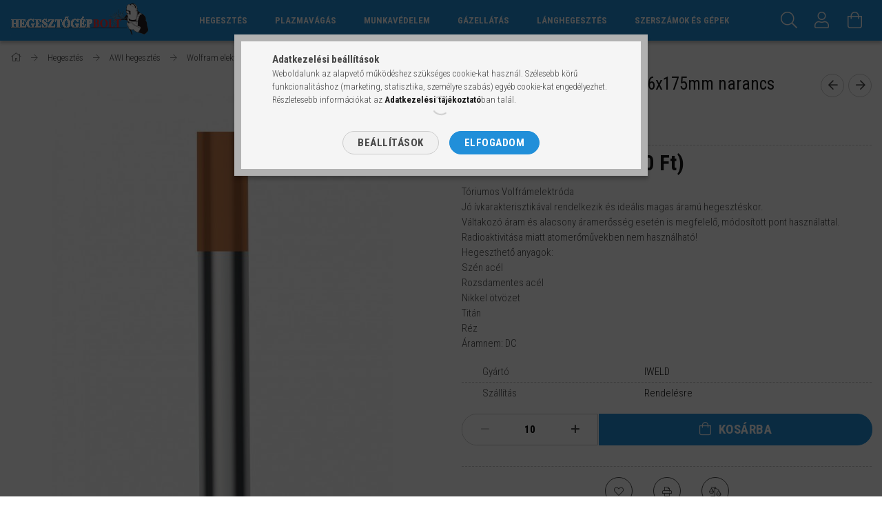

--- FILE ---
content_type: text/html; charset=UTF-8
request_url: https://www.hegesztogepbolt.hu/Hegesztes/AWI-hegesztes/Wolfram-elektrodak/Narancs-Wolfram-elektroda-WT40-16x175mm-narancs-800CO16175
body_size: 27424
content:
<!DOCTYPE html>
<html lang="hu">
<head>
    <meta content="width=device-width, initial-scale=1.0" name="viewport" />
    <link href="https://fonts.googleapis.com/css?family=Roboto+Condensed:300,400,700&display=swap&subset=latin-ext" rel="stylesheet">
    <meta charset="utf-8">
<meta name="description" content="Iweld Wolfram elektróda WT40 1,6x175mm narancs 800CO16175">
<meta name="robots" content="index, follow">
<meta http-equiv="X-UA-Compatible" content="IE=Edge">
<meta property="og:site_name" content="Hegesztőgépbolt - hegesztés felsőfokon a minőség maximumon" />
<meta property="og:title" content="Iweld Wolfram elektróda WT40 1,6x175mm narancs 800CO16175">
<meta property="og:description" content="Iweld Wolfram elektróda WT40 1,6x175mm narancs 800CO16175">
<meta property="og:type" content="product">
<meta property="og:url" content="https://www.hegesztogepbolt.hu/Hegesztes/AWI-hegesztes/Wolfram-elektrodak/Narancs-Wolfram-elektroda-WT40-16x175mm-narancs-800CO16175">
<meta property="og:image" content="https://www.hegesztogepbolt.hu/img/95359/800CO16175/800CO16175.jpg">
<meta name="mobile-web-app-capable" content="yes">
<meta name="apple-mobile-web-app-capable" content="yes">
<meta name="MobileOptimized" content="320">
<meta name="HandheldFriendly" content="true">

<title>Iweld Wolfram elektróda WT40 1,6x175mm narancs 800CO16175</title>


<script>
var service_type="shop";
var shop_url_main="https://www.hegesztogepbolt.hu";
var actual_lang="hu";
var money_len="0";
var money_thousend=" ";
var money_dec=",";
var shop_id=95359;
var unas_design_url="https:"+"/"+"/"+"www.hegesztogepbolt.hu"+"/"+"!common_design"+"/"+"custom"+"/"+"hegesztogepbolt.unas.hu"+"/";
var unas_design_code='0';
var unas_base_design_code='1700';
var unas_design_ver=3;
var unas_design_subver=0;
var unas_shop_url='https://www.hegesztogepbolt.hu';
var responsive="yes";
var price_nullcut_disable=1;
var config_plus=new Array();
config_plus['product_tooltip']=1;
config_plus['cart_redirect']=1;
config_plus['money_type']='Ft';
config_plus['money_type_display']='Ft';
var lang_text=new Array();

var UNAS = UNAS || {};
UNAS.shop={"base_url":'https://www.hegesztogepbolt.hu',"domain":'www.hegesztogepbolt.hu',"username":'hegesztogepbolt.unas.hu',"id":95359,"lang":'hu',"currency_type":'Ft',"currency_code":'HUF',"currency_rate":'1',"currency_length":0,"base_currency_length":0,"canonical_url":'https://www.hegesztogepbolt.hu/Hegesztes/AWI-hegesztes/Wolfram-elektrodak/Narancs-Wolfram-elektroda-WT40-16x175mm-narancs-800CO16175'};
UNAS.design={"code":'0',"page":'artdet'};
UNAS.api_auth="7f63b2017529ada93e20d363f55cba27";
UNAS.customer={"email":'',"id":0,"group_id":0,"without_registration":0};
UNAS.shop["category_id"]="846646";
UNAS.shop["sku"]="800CO16175";
UNAS.shop["product_id"]="172403555";
UNAS.shop["only_private_customer_can_purchase"] = false;
 

UNAS.text = {
    "button_overlay_close": `Bezár`,
    "popup_window": `Felugró ablak`,
    "list": `lista`,
    "updating_in_progress": `frissítés folyamatban`,
    "updated": `frissítve`,
    "is_opened": `megnyitva`,
    "is_closed": `bezárva`,
    "deleted": `törölve`,
    "consent_granted": `hozzájárulás megadva`,
    "consent_rejected": `hozzájárulás elutasítva`,
    "field_is_incorrect": `mező hibás`,
    "error_title": `Hiba!`,
    "product_variants": `termék változatok`,
    "product_added_to_cart": `A termék a kosárba került`,
    "product_added_to_cart_with_qty_problem": `A termékből csak [qty_added_to_cart] [qty_unit] került kosárba`,
    "product_removed_from_cart": `A termék törölve a kosárból`,
    "reg_title_name": `Név`,
    "reg_title_company_name": `Cégnév`,
    "number_of_items_in_cart": `Kosárban lévő tételek száma`,
    "cart_is_empty": `A kosár üres`,
    "cart_updated": `A kosár frissült`
};


UNAS.text["delete_from_compare"]= `Törlés összehasonlításból`;
UNAS.text["comparison"]= `Összehasonlítás`;

UNAS.text["delete_from_favourites"]= `Törlés a kedvencek közül`;
UNAS.text["add_to_favourites"]= `Kedvencekhez`;






window.lazySizesConfig=window.lazySizesConfig || {};
window.lazySizesConfig.loadMode=1;
window.lazySizesConfig.loadHidden=false;

window.dataLayer = window.dataLayer || [];
function gtag(){dataLayer.push(arguments)};
gtag('js', new Date());
</script>

<script src="https://www.hegesztogepbolt.hu/!common_packages/jquery/jquery-3.2.1.js?mod_time=1690980618"></script>
<script src="https://www.hegesztogepbolt.hu/!common_packages/jquery/plugins/migrate/migrate.js?mod_time=1690980618"></script>
<script src="https://www.hegesztogepbolt.hu/!common_packages/jquery/plugins/autocomplete/autocomplete.js?mod_time=1751452520"></script>
<script src="https://www.hegesztogepbolt.hu/!common_packages/jquery/plugins/cookie/cookie.js?mod_time=1690980618"></script>
<script src="https://www.hegesztogepbolt.hu/!common_packages/jquery/plugins/tools/tools-1.2.7.js?mod_time=1690980618"></script>
<script src="https://www.hegesztogepbolt.hu/!common_packages/jquery/plugins/lazysizes/lazysizes.min.js?mod_time=1690980618"></script>
<script src="https://www.hegesztogepbolt.hu/!common_packages/jquery/own/shop_common/exploded/common.js?mod_time=1764831094"></script>
<script src="https://www.hegesztogepbolt.hu/!common_packages/jquery/own/shop_common/exploded/common_overlay.js?mod_time=1754986322"></script>
<script src="https://www.hegesztogepbolt.hu/!common_packages/jquery/own/shop_common/exploded/common_shop_popup.js?mod_time=1754991412"></script>
<script src="https://www.hegesztogepbolt.hu/!common_packages/jquery/own/shop_common/exploded/common_start_checkout.js?mod_time=1752056294"></script>
<script src="https://www.hegesztogepbolt.hu/!common_packages/jquery/own/shop_common/exploded/design_1500.js?mod_time=1725525511"></script>
<script src="https://www.hegesztogepbolt.hu/!common_packages/jquery/own/shop_common/exploded/function_change_address_on_order_methods.js?mod_time=1752056294"></script>
<script src="https://www.hegesztogepbolt.hu/!common_packages/jquery/own/shop_common/exploded/function_check_password.js?mod_time=1751452520"></script>
<script src="https://www.hegesztogepbolt.hu/!common_packages/jquery/own/shop_common/exploded/function_check_zip.js?mod_time=1767692286"></script>
<script src="https://www.hegesztogepbolt.hu/!common_packages/jquery/own/shop_common/exploded/function_compare.js?mod_time=1751452520"></script>
<script src="https://www.hegesztogepbolt.hu/!common_packages/jquery/own/shop_common/exploded/function_customer_addresses.js?mod_time=1725525511"></script>
<script src="https://www.hegesztogepbolt.hu/!common_packages/jquery/own/shop_common/exploded/function_delivery_point_select.js?mod_time=1751452520"></script>
<script src="https://www.hegesztogepbolt.hu/!common_packages/jquery/own/shop_common/exploded/function_favourites.js?mod_time=1725525511"></script>
<script src="https://www.hegesztogepbolt.hu/!common_packages/jquery/own/shop_common/exploded/function_infinite_scroll.js?mod_time=1758625002"></script>
<script src="https://www.hegesztogepbolt.hu/!common_packages/jquery/own/shop_common/exploded/function_language_and_currency_change.js?mod_time=1751452520"></script>
<script src="https://www.hegesztogepbolt.hu/!common_packages/jquery/own/shop_common/exploded/function_param_filter.js?mod_time=1764233415"></script>
<script src="https://www.hegesztogepbolt.hu/!common_packages/jquery/own/shop_common/exploded/function_postsale.js?mod_time=1751452520"></script>
<script src="https://www.hegesztogepbolt.hu/!common_packages/jquery/own/shop_common/exploded/function_product_print.js?mod_time=1725525511"></script>
<script src="https://www.hegesztogepbolt.hu/!common_packages/jquery/own/shop_common/exploded/function_product_subscription.js?mod_time=1751452520"></script>
<script src="https://www.hegesztogepbolt.hu/!common_packages/jquery/own/shop_common/exploded/function_recommend.js?mod_time=1751452520"></script>
<script src="https://www.hegesztogepbolt.hu/!common_packages/jquery/own/shop_common/exploded/function_saved_cards.js?mod_time=1751452520"></script>
<script src="https://www.hegesztogepbolt.hu/!common_packages/jquery/own/shop_common/exploded/function_saved_filter_delete.js?mod_time=1751452520"></script>
<script src="https://www.hegesztogepbolt.hu/!common_packages/jquery/own/shop_common/exploded/function_search_smart_placeholder.js?mod_time=1751452520"></script>
<script src="https://www.hegesztogepbolt.hu/!common_packages/jquery/own/shop_common/exploded/function_vote.js?mod_time=1725525511"></script>
<script src="https://www.hegesztogepbolt.hu/!common_packages/jquery/own/shop_common/exploded/page_cart.js?mod_time=1767791927"></script>
<script src="https://www.hegesztogepbolt.hu/!common_packages/jquery/own/shop_common/exploded/page_customer_addresses.js?mod_time=1768291154"></script>
<script src="https://www.hegesztogepbolt.hu/!common_packages/jquery/own/shop_common/exploded/page_order_checkout.js?mod_time=1725525511"></script>
<script src="https://www.hegesztogepbolt.hu/!common_packages/jquery/own/shop_common/exploded/page_order_details.js?mod_time=1725525511"></script>
<script src="https://www.hegesztogepbolt.hu/!common_packages/jquery/own/shop_common/exploded/page_order_methods.js?mod_time=1760086916"></script>
<script src="https://www.hegesztogepbolt.hu/!common_packages/jquery/own/shop_common/exploded/page_order_return.js?mod_time=1725525511"></script>
<script src="https://www.hegesztogepbolt.hu/!common_packages/jquery/own/shop_common/exploded/page_order_send.js?mod_time=1725525511"></script>
<script src="https://www.hegesztogepbolt.hu/!common_packages/jquery/own/shop_common/exploded/page_order_subscriptions.js?mod_time=1751452520"></script>
<script src="https://www.hegesztogepbolt.hu/!common_packages/jquery/own/shop_common/exploded/page_order_verification.js?mod_time=1752056294"></script>
<script src="https://www.hegesztogepbolt.hu/!common_packages/jquery/own/shop_common/exploded/page_product_details.js?mod_time=1751452520"></script>
<script src="https://www.hegesztogepbolt.hu/!common_packages/jquery/own/shop_common/exploded/page_product_list.js?mod_time=1725525511"></script>
<script src="https://www.hegesztogepbolt.hu/!common_packages/jquery/own/shop_common/exploded/page_product_reviews.js?mod_time=1751452520"></script>
<script src="https://www.hegesztogepbolt.hu/!common_packages/jquery/own/shop_common/exploded/page_reg.js?mod_time=1756187462"></script>
<script src="https://www.hegesztogepbolt.hu/!common_packages/jquery/plugins/hoverintent/hoverintent.js?mod_time=1690980618"></script>
<script src="https://www.hegesztogepbolt.hu/!common_packages/jquery/own/shop_tooltip/shop_tooltip.js?mod_time=1753441723"></script>
<script src="https://www.hegesztogepbolt.hu/!common_packages/jquery/plugins/responsive_menu/responsive_menu-unas.js?mod_time=1690980618"></script>
<script src="https://www.hegesztogepbolt.hu/!common_packages/jquery/plugins/slick/slick.min.js?mod_time=1690980618"></script>
<script src="https://www.hegesztogepbolt.hu/!common_design/base/001700/main.js?mod_time=1751452521"></script>
<script src="https://www.hegesztogepbolt.hu/!common_packages/jquery/plugins/photoswipe/photoswipe.min.js?mod_time=1690980618"></script>
<script src="https://www.hegesztogepbolt.hu/!common_packages/jquery/plugins/photoswipe/photoswipe-ui-default.min.js?mod_time=1690980618"></script>

<link href="https://www.hegesztogepbolt.hu/temp/shop_95359_8767ce8f651ed1141e76fd256b9c459a.css?mod_time=1768907639" rel="stylesheet" type="text/css">

<link href="https://www.hegesztogepbolt.hu/Hegesztes/AWI-hegesztes/Wolfram-elektrodak/Narancs-Wolfram-elektroda-WT40-16x175mm-narancs-800CO16175" rel="canonical">
<link href="https://www.hegesztogepbolt.hu/shop_ordered/95359/design_pic/favicon.ico" rel="shortcut icon">
<script>
        var google_consent=1;
    
        gtag('consent', 'default', {
           'ad_storage': 'denied',
           'ad_user_data': 'denied',
           'ad_personalization': 'denied',
           'analytics_storage': 'denied',
           'functionality_storage': 'denied',
           'personalization_storage': 'denied',
           'security_storage': 'granted'
        });

    
        gtag('consent', 'update', {
           'ad_storage': 'denied',
           'ad_user_data': 'denied',
           'ad_personalization': 'denied',
           'analytics_storage': 'denied',
           'functionality_storage': 'denied',
           'personalization_storage': 'denied',
           'security_storage': 'granted'
        });

        </script>
    <script async src="https://www.googletagmanager.com/gtag/js?id=G-V74R5VWN9K"></script>    <script>
    gtag('config', 'G-V74R5VWN9K');

        </script>
        <script>
    var google_analytics=1;

                gtag('event', 'view_item', {
              "currency": "HUF",
              "value": '3530',
              "items": [
                  {
                      "item_id": "800CO16175",
                      "item_name": "Wolfram elektróda WT40 1,6x175mm narancs",
                      "item_category": "Hegesztés/AWI hegesztés/Wolfram elektródák/Narancs",
                      "price": '3530'
                  }
              ],
              'non_interaction': true
            });
               </script>
           <script>
        gtag('config', '	AW-1010465626',{'allow_enhanced_conversions':true});
                </script>
                <script>
                       gtag('config', 'AW-475389019');
                </script>
            <script>
        var google_ads=1;

                gtag('event','remarketing', {
            'ecomm_pagetype': 'product',
            'ecomm_prodid': ["800CO16175"],
            'ecomm_totalvalue': 3530        });
            </script>
    	<script>
	/* <![CDATA[ */
	$(document).ready(function() {
       $(document).bind("contextmenu",function(e) {
            return false;
       });
	});
	/* ]]> */
	</script>
		<script>
	/* <![CDATA[ */
	var omitformtags=["input", "textarea", "select"];
	omitformtags=omitformtags.join("|");
		
	function disableselect(e) {
		if (omitformtags.indexOf(e.target.tagName.toLowerCase())==-1) return false;
		if (omitformtags.indexOf(e.target.tagName.toLowerCase())==2) return false;
	}
		
	function reEnable() {
		return true;
	}
		
	if (typeof document.onselectstart!="undefined") {
		document.onselectstart=new Function ("return false");
	} else {
		document.onmousedown=disableselect;
		document.onmouseup=reEnable;
	}
	/* ]]> */
	</script>
	
    <script>
    var facebook_pixel=1;
    /* <![CDATA[ */
        !function(f,b,e,v,n,t,s){if(f.fbq)return;n=f.fbq=function(){n.callMethod?
            n.callMethod.apply(n,arguments):n.queue.push(arguments)};if(!f._fbq)f._fbq=n;
            n.push=n;n.loaded=!0;n.version='2.0';n.queue=[];t=b.createElement(e);t.async=!0;
            t.src=v;s=b.getElementsByTagName(e)[0];s.parentNode.insertBefore(t,s)}(window,
                document,'script','//connect.facebook.net/en_US/fbevents.js');

        fbq('init', '849340777101014');
                fbq('track', 'PageView', {}, {eventID:'PageView.aW_OVa5Yqy-YJCFReEegFAAAPFs'});
        
        fbq('track', 'ViewContent', {
            content_name: 'Wolfram elektróda WT40 1,6x175mm narancs',
            content_category: 'Hegesztés > AWI hegesztés > Wolfram elektródák > Narancs',
            content_ids: ['800CO16175'],
            contents: [{'id': '800CO16175', 'quantity': '10'}],
            content_type: 'product',
            value: 3530,
            currency: 'HUF'
        }, {eventID:'ViewContent.aW_OVa5Yqy-YJCFReEegFAAAPFs'});

        
        $(document).ready(function() {
            $(document).on("addToCart", function(event, product_array){
                facebook_event('AddToCart',{
					content_name: product_array.name,
					content_category: product_array.category,
					content_ids: [product_array.sku],
					contents: [{'id': product_array.sku, 'quantity': product_array.qty}],
					content_type: 'product',
					value: product_array.price,
					currency: 'HUF'
				}, {eventID:'AddToCart.' + product_array.event_id});
            });

            $(document).on("addToFavourites", function(event, product_array){
                facebook_event('AddToWishlist', {
                    content_ids: [product_array.sku],
                    content_type: 'product'
                }, {eventID:'AddToFavourites.' + product_array.event_id});
            });
        });

    /* ]]> */
    </script>

    
    
</head>

<body class='design_ver3' id="ud_shop_artdet">
    <div id="fb-root"></div>
    <script>
        window.fbAsyncInit = function() {
            FB.init({
                xfbml            : true,
                version          : 'v22.0'
            });
        };
    </script>
    <script async defer crossorigin="anonymous" src="https://connect.facebook.net/hu_HU/sdk.js"></script>
    <div id="image_to_cart" style="display:none; position:absolute; z-index:100000;"></div>
<div class="overlay_common overlay_warning" id="overlay_cart_add"></div>
<script>$(document).ready(function(){ overlay_init("cart_add",{"onBeforeLoad":false}); });</script>
<div id="overlay_login_outer"></div>	
	<script>
	$(document).ready(function(){
	    var login_redir_init="";

		$("#overlay_login_outer").overlay({
			onBeforeLoad: function() {
                var login_redir_temp=login_redir_init;
                if (login_redir_act!="") {
                    login_redir_temp=login_redir_act;
                    login_redir_act="";
                }

									$.ajax({
						type: "GET",
						async: true,
						url: "https://www.hegesztogepbolt.hu/shop_ajax/ajax_popup_login.php",
						data: {
							shop_id:"95359",
							lang_master:"hu",
                            login_redir:login_redir_temp,
							explicit:"ok",
							get_ajax:"1"
						},
						success: function(data){
							$("#overlay_login_outer").html(data);
							if (unas_design_ver >= 5) $("#overlay_login_outer").modal('show');
							$('#overlay_login1 input[name=shop_pass_login]').keypress(function(e) {
								var code = e.keyCode ? e.keyCode : e.which;
								if(code.toString() == 13) {		
									document.form_login_overlay.submit();		
								}	
							});	
						}
					});
								},
			top: 50,
			mask: {
	color: "#000000",
	loadSpeed: 200,
	maskId: "exposeMaskOverlay",
	opacity: 0.7
},
			closeOnClick: (config_plus['overlay_close_on_click_forced'] === 1),
			onClose: function(event, overlayIndex) {
				$("#login_redir").val("");
			},
			load: false
		});
		
			});
	function overlay_login() {
		$(document).ready(function(){
			$("#overlay_login_outer").overlay().load();
		});
	}
	function overlay_login_remind() {
        if (unas_design_ver >= 5) {
            $("#overlay_remind").overlay().load();
        } else {
            $(document).ready(function () {
                $("#overlay_login_outer").overlay().close();
                setTimeout('$("#overlay_remind").overlay().load();', 250);
            });
        }
	}

    var login_redir_act="";
    function overlay_login_redir(redir) {
        login_redir_act=redir;
        $("#overlay_login_outer").overlay().load();
    }
	</script>  
	<div class="overlay_common overlay_info" id="overlay_remind"></div>
<script>$(document).ready(function(){ overlay_init("remind",[]); });</script>

	<script>
    	function overlay_login_error_remind() {
		$(document).ready(function(){
			load_login=0;
			$("#overlay_error").overlay().close();
			setTimeout('$("#overlay_remind").overlay().load();', 250);	
		});
	}
	</script>  
	<div class="overlay_common overlay_info" id="overlay_newsletter"></div>
<script>$(document).ready(function(){ overlay_init("newsletter",[]); });</script>

<script>
function overlay_newsletter() {
    $(document).ready(function(){
        $("#overlay_newsletter").overlay().load();
    });
}
</script>
<div class="overlay_common overlay_error" id="overlay_script"></div>
<script>$(document).ready(function(){ overlay_init("script",[]); });</script>
    <script>
    $(document).ready(function() {
        $.ajax({
            type: "GET",
            url: "https://www.hegesztogepbolt.hu/shop_ajax/ajax_stat.php",
            data: {master_shop_id:"95359",get_ajax:"1"}
        });
    });
    </script>
    

<div id="container" class="page_shop_artdet_800CO16175 page-nobox"> 
	

    <header class="header js-header">
        <div class="header-container container usn">
            <div class="header-inner d-flex no-gutters align-items-center justify-content-between">
                



<div class="js-element header_logo_img-container line-height-1 col-auto pr-3 flex-shrink-1 header-logo" data-element-name="header_logo">
    
        
        <a href="https://www.hegesztogepbolt.hu/">
        <picture>
            
            <source media="(max-width: 479.8px)" srcset="https://www.hegesztogepbolt.hu/!common_design/custom/hegesztogepbolt.unas.hu/element/layout_hu_header_logo-200x50_1_small.png?time=1591256251, https://www.hegesztogepbolt.hu/!common_design/custom/hegesztogepbolt.unas.hu/element/layout_hu_header_logo-200x50_1_small_retina.png?time=1591256251 2x">
            
            
            <source media="(max-width: 767.8px)" srcset="https://www.hegesztogepbolt.hu/!common_design/custom/hegesztogepbolt.unas.hu/element/layout_hu_header_logo-200x50_1_default.png?time=1591256251, https://www.hegesztogepbolt.hu/!common_design/custom/hegesztogepbolt.unas.hu/element/layout_hu_header_logo-200x50_1_default_retina.png?time=1591256251 2x">
            
            
            <source media="(max-width: 1023.8px)" srcset="https://www.hegesztogepbolt.hu/!common_design/custom/hegesztogepbolt.unas.hu/element/layout_hu_header_logo-200x50_1_default.png?time=1591256251, https://www.hegesztogepbolt.hu/!common_design/custom/hegesztogepbolt.unas.hu/element/layout_hu_header_logo-200x50_1_default_retina.png?time=1591256251 2x">
            
            <img fetchpriority="high" width="200" height="50"
                 class="header_logo" src="https://www.hegesztogepbolt.hu/!common_design/custom/hegesztogepbolt.unas.hu/element/layout_hu_header_logo-200x50_1_default.png?time=1591256251"
                 
                 rcset="https://www.hegesztogepbolt.hu/!common_design/custom/hegesztogepbolt.unas.hu/element/layout_hu_header_logo-200x50_1_default_retina.png?time=1591256251 2x"
                 
                 alt="hegesztő pajzs inverter hegesztőgép hegesztéstechnika hegesztés"
                 
            >
        </picture></a>
        
        
    
</div>

                <div class="col header-menus px-4 align-self-stretch d-none d-xl-block">
                    <div class="main-menu h-100 text-center">
                        <ul class="main-menu__list d-xl-inline-flex align-items-center h-100">
                            




    <li class='cat-box__item cat-box__item-level-0 has-item js-cat-menu-739517  cat-dropdown--wide'>
        <a class='cat-box__name' href='https://www.hegesztogepbolt.hu/awi-mma-mig-mag-porbeles-hegesztes'
            >
           <div class="cat-box__name-text line-clamp--3-12">Hegesztés</div>
        </a>
    

        <div class="cat-box__level-0 drop-shadow-b no-gutters ">
            
                <div class="col row cat-box__inner-levels">
                    
<div class="cat-box__level-1 mb-4">
    <a class="cat-box__level-1-name d-block line-height-12 js-cat-menu-160576" href="https://www.hegesztogepbolt.hu/awi-tig-hegesztes">
        AWI hegesztés

        
    </a>
    
        



<div class="cat-box__level-2 pt-2">

    
        <a class="cat-box__level-2-name line-height-12 d-block js-cat-menu-415333" href="https://www.hegesztogepbolt.hu/awi-tig-hegesztes/awi-tig-hegesztogepek">AWI hegesztőgépek</a>
    
        <a class="cat-box__level-2-name line-height-12 d-block js-cat-menu-255415" href="https://www.hegesztogepbolt.hu/awi-tig-hegesztes/awi-hegeszto-palcak">AWI pálcák</a>
    
        <a class="cat-box__level-2-name line-height-12 d-block js-cat-menu-582381" href="https://www.hegesztogepbolt.hu/awi-tig-hegesztes/awi-pisztolyalkatreszek">AWI pisztolyalkatrészek</a>
    
        <a class="cat-box__level-2-name line-height-12 d-block js-cat-menu-719303" href="https://www.hegesztogepbolt.hu/awi-tig-hegesztes/awi-pisztolyok">AWI pisztolyok</a>
    
        <a class="cat-box__level-2-name line-height-12 d-block js-cat-menu-806847" href="https://www.hegesztogepbolt.hu/awi-tig-hegesztes/tavvezerlok">Távvezérlők</a>
    
        <a class="cat-box__level-2-name line-height-12 d-block js-cat-menu-129802" href="https://www.hegesztogepbolt.hu/awi-tig-hegesztes/wolfram-elektrodak">Wolfram elektródák</a>
    
        <a class="cat-box__level-2-name line-height-12 d-block js-cat-menu-415260" href="https://www.hegesztogepbolt.hu/awi-tig-hegesztes/wolfram-koszorules">Wolfram köszörülés</a>
    

    

</div>

    
</div>

<div class="cat-box__level-1 mb-4">
    <a class="cat-box__level-1-name d-block line-height-12 js-cat-menu-247234" href="https://www.hegesztogepbolt.hu/mig-mag-hegesztes">
        MIG-MAG hegesztés

        
    </a>
    
        



<div class="cat-box__level-2 pt-2">

    
        <a class="cat-box__level-2-name line-height-12 d-block js-cat-menu-436248" href="https://www.hegesztogepbolt.hu/mig-mag-hegesztes/hegeszto-huzalok">Hegesztő huzalok</a>
    
        <a class="cat-box__level-2-name line-height-12 d-block js-cat-menu-965096" href="https://www.hegesztogepbolt.hu/mig-mag-hegesztes/hegesztopisztoly-alkatreszek">Hegesztőpisztoly alkatrészek</a>
    
        <a class="cat-box__level-2-name line-height-12 d-block js-cat-menu-164008" href="https://www.hegesztogepbolt.hu/mig-mag-hegesztes/huzaltolok-tolo-gorgok">Huzaltolók és görgők</a>
    
        <a class="cat-box__level-2-name line-height-12 d-block js-cat-menu-934089" href="https://www.hegesztogepbolt.hu/mig-mag-hegesztes/mig-mag-co-hegesztogepek-hegeszto-inverterek">MIG-MAG hegesztőgépek</a>
    
        <a class="cat-box__level-2-name line-height-12 d-block js-cat-menu-611685" href="https://www.hegesztogepbolt.hu/mig-mag-hegesztes/mig-mag-hegesztopisztolyok">MIG-MAG hegesztőpisztolyok</a>
    

    

</div>

    
</div>

<div class="cat-box__level-1 mb-4">
    <a class="cat-box__level-1-name d-block line-height-12 js-cat-menu-360674" href="https://www.hegesztogepbolt.hu/mma-hegesztes">
        MMA hegesztés

        
    </a>
    
        



<div class="cat-box__level-2 pt-2">

    
        <a class="cat-box__level-2-name line-height-12 d-block js-cat-menu-372026" href="https://www.hegesztogepbolt.hu/mma-hegesztes/bevontelektrodak-bavonatos-hegesztopalcak">Bevontelektródák</a>
    
        <a class="cat-box__level-2-name line-height-12 d-block js-cat-menu-326163" href="https://www.hegesztogepbolt.hu/mma-hegesztes/hegeszto-elektroda-szaritok">Elektróda szárítók</a>
    
        <a class="cat-box__level-2-name line-height-12 d-block js-cat-menu-925800" href="https://www.hegesztogepbolt.hu/mma-hegesztes/hegeszto-inverterek-bevontelektrodas-hegesztogepek">Hegesztő inverterek</a>
    

    

</div>

    
</div>

<div class="cat-box__level-1 mb-4">
    <a class="cat-box__level-1-name d-block line-height-12 js-cat-menu-444616" href="https://www.hegesztogepbolt.hu/porbeles-hegesztes-portolteses-hegesztogepek">
        Porbeles hegesztés

        
    </a>
    
</div>

<div class="cat-box__level-1 mb-4">
    <a class="cat-box__level-1-name d-block line-height-12 js-cat-menu-666148" href="https://www.hegesztogepbolt.hu/hegesztestechnika-hegesztogep-tartozekok-hegeszto-alkatreszek">
        Tartozékok

        
    </a>
    
        



<div class="cat-box__level-2 pt-2">

    
        <a class="cat-box__level-2-name line-height-12 d-block js-cat-menu-406445" href="https://www.hegesztogepbolt.hu/hegesztestechnika-hegesztogep-tartozekok-hegeszto-alkatreszek/dinse-dugok-es-aljzatok">DINSE dugók és aljzatok</a>
    
        <a class="cat-box__level-2-name line-height-12 d-block js-cat-menu-403970" href="https://www.hegesztogepbolt.hu/hegesztestechnika-hegesztogep-tartozekok-hegeszto-alkatreszek/elektrodafogok">Elektródafogók</a>
    
        <a class="cat-box__level-2-name line-height-12 d-block js-cat-menu-131007" href="https://www.hegesztogepbolt.hu/hegesztestechnika-hegesztogep-tartozekok-hegeszto-alkatreszek/gyorscsatlakozok">Gyorscsatlakozók</a>
    
        <a class="cat-box__level-2-name line-height-12 d-block js-cat-menu-651432" href="https://www.hegesztogepbolt.hu/hegesztestechnika-hegesztogep-tartozekok-hegeszto-alkatreszek/hegeszto-kabelek">Hegesztő kábelek</a>
    
        <a class="cat-box__level-2-name line-height-12 d-block js-cat-menu-832879" href="https://www.hegesztogepbolt.hu/hegesztestechnika-hegesztogep-tartozekok-hegeszto-alkatreszek/hegesztogep-kocsik">Hegesztőgép kocsik</a>
    
        <a class="cat-box__level-2-name line-height-12 d-block js-cat-menu-296424" href="https://www.hegesztogepbolt.hu/hegesztestechnika-hegesztogep-tartozekok-hegeszto-alkatreszek/hojelzo-kretak">Hőjelző kréták</a>
    
        <a class="cat-box__level-2-name line-height-12 d-block js-cat-menu-263324" href="https://www.hegesztogepbolt.hu/hegesztestechnika-hegesztogep-tartozekok-hegeszto-alkatreszek/kemikaliak">Kemikáliák</a>
    
        <a class="cat-box__level-2-name line-height-12 d-block js-cat-menu-410499" href="https://www.hegesztogepbolt.hu/hegesztestechnika-hegesztogep-tartozekok-hegeszto-alkatreszek/keziszerszamok">Kéziszerszámok</a>
    
        <a class="cat-box__level-2-name line-height-12 d-block js-cat-menu-227241" href="https://www.hegesztogepbolt.hu/hegesztestechnika-hegesztogep-tartozekok-hegeszto-alkatreszek/testfogok">Testfogók</a>
    
        <a class="cat-box__level-2-name line-height-12 d-block js-cat-menu-259137" href="https://www.hegesztogepbolt.hu/hegesztestechnika-hegesztogep-tartozekok-hegeszto-alkatreszek/vizhuto-egysegek">Vízhűtő egységek</a>
    
        <a class="cat-box__level-2-name line-height-12 d-block js-cat-menu-628559" href="https://www.hegesztogepbolt.hu/hegeszto-fuggony-langallo-takaro-allvany">Hegesztőfüggönyök és takarók</a>
    
        <a class="cat-box__level-2-name line-height-12 d-block js-cat-menu-611556" href="https://www.hegesztogepbolt.hu/karosszeria-javitas-horpadaskihuzok-indukcioshevites-muanyag-hegesztes">Karosszéria javítás</a>
    
        <a class="cat-box__level-2-name line-height-12 d-block js-cat-menu-377698" href="https://www.hegesztogepbolt.hu/feluletkezeles-varrattisztitas-elektrolitikus-eszkozok">Felületkezelés</a>
    
        <a class="cat-box__level-2-name line-height-12 d-block js-cat-menu-910477" href="https://www.hegesztogepbolt.hu/hegesztes/tartozekok/fustelszivok">Füstelszívók</a>
    
        <a class="cat-box__level-2-name line-height-12 d-block js-cat-menu-317280" href="https://www.hegesztogepbolt.hu/hegesztes/tartozekok/forgatoasztalok">Forgatóasztalok</a>
    
        <a class="cat-box__level-2-name line-height-12 d-block js-cat-menu-227227" href="https://www.hegesztogepbolt.hu/Vezerles-dugok/">Vezérlés dugók</a>
    
        <a class="cat-box__level-2-name line-height-12 d-block js-cat-menu-681957" href="https://www.hegesztogepbolt.hu/hegesztes/tartozekok/Hegesztoasztalok">Hegesztőasztalok</a>
    

    

</div>

    
</div>

<div class="cat-box__level-1 mb-4">
    <a class="cat-box__level-1-name d-block line-height-12 js-cat-menu-821197" href="https://www.hegesztogepbolt.hu/hegesztogep-csomagok-blm-iweld-jasic-parweld-premiumweld-hegeszto-inverter-csomag">
        HEGESZTŐGÉP CSOMAGOK

        
    </a>
    
</div>

<div class="cat-box__level-1 mb-4">
    <a class="cat-box__level-1-name d-block line-height-12 js-cat-menu-979583" href="https://www.hegesztogepbolt.hu/hegesztes/ponthegesztes">
        Ponthegesztés

        
    </a>
    
        



<div class="cat-box__level-2 pt-2">

    
        <a class="cat-box__level-2-name line-height-12 d-block js-cat-menu-101386" href="https://www.hegesztogepbolt.hu/hegesztes/ponthegesztes/karosszerias-spotterek">Karosszériás spotterek</a>
    
        <a class="cat-box__level-2-name line-height-12 d-block js-cat-menu-492208" href="https://www.hegesztogepbolt.hu/hegesztes/ponthegesztes/karosszerias-kezi-szerszamok">Karosszériás kézi szerszámok</a>
    
        <a class="cat-box__level-2-name line-height-12 d-block js-cat-menu-119981" href="https://www.hegesztogepbolt.hu/hegesztes/ponthegesztes/allvanyos-ponthegesztok">Állványos ponthegesztők</a>
    
        <a class="cat-box__level-2-name line-height-12 d-block js-cat-menu-590693" href="https://www.hegesztogepbolt.hu/hegesztes/ponthegesztes/kezi-ponthegesztok">Kézi ponthegesztők</a>
    
        <a class="cat-box__level-2-name line-height-12 d-block js-cat-menu-295996" href="https://www.hegesztogepbolt.hu/hegesztes/ponthegesztes/ponthegeszto-tartozekok">Ponthegesztő tartozékok</a>
    

    

</div>

    
</div>

<div class="cat-box__level-1 mb-4">
    <a class="cat-box__level-1-name d-block line-height-12 js-cat-menu-944928" href="https://www.hegesztogepbolt.hu/Lezer-hegesztes">
        Lézer hegesztés

        
    </a>
    
</div>

                </div>
                
            

            
        </div>

    
    </li>

    <li class='cat-box__item cat-box__item-level-0 has-item js-cat-menu-907110  cat-dropdown--wide'>
        <a class='cat-box__name' href='https://www.hegesztogepbolt.hu/plazmavagas'
            >
           <div class="cat-box__name-text line-clamp--3-12">Plazmavágás</div>
        </a>
    

        <div class="cat-box__level-0 drop-shadow-b no-gutters ">
            
                <div class="col row cat-box__inner-levels">
                    
<div class="cat-box__level-1 mb-4">
    <a class="cat-box__level-1-name d-block line-height-12 js-cat-menu-406930" href="https://www.hegesztogepbolt.hu/plazmavagas/plazmapisztoly-alkatreszek">
        Plazmapisztoly alkatrészek

        
    </a>
    
        



<div class="cat-box__level-2 pt-2">

    
        <a class="cat-box__level-2-name line-height-12 d-block js-cat-menu-185804" href="https://www.hegesztogepbolt.hu/plazmavagas/plazmapisztoly-alkatreszek/plazmavago-elektrodak">Plazma elektródák</a>
    
        <a class="cat-box__level-2-name line-height-12 d-block js-cat-menu-973262" href="https://www.hegesztogepbolt.hu/plazmavagas/plazmapisztoly-alkatreszek/plazmavago-fuvokak">Plazma fúvókák</a>
    
        <a class="cat-box__level-2-name line-height-12 d-block js-cat-menu-169958" href="https://www.hegesztogepbolt.hu/plazmavagas/plazmapisztoly-alkatreszek/plazmavago-gazelosztok-diffuzorok">Plazma gázelosztók</a>
    
        <a class="cat-box__level-2-name line-height-12 d-block js-cat-menu-203068" href="https://www.hegesztogepbolt.hu/plazmavagas/plazmapisztoly-alkatreszek/plazmavago-pisztolyfejek">Plazma pisztolyfejek</a>
    
        <a class="cat-box__level-2-name line-height-12 d-block js-cat-menu-514991" href="https://www.hegesztogepbolt.hu/plazmavagas/plazmapisztoly-alkatreszek/plazmavago-tavtartok">Plazma távtartók</a>
    
        <a class="cat-box__level-2-name line-height-12 d-block js-cat-menu-867596" href="https://www.hegesztogepbolt.hu/plazmavagas/plazmapisztoly-alkatreszek/plazmavago-zarokupakok">Plazma zárókupakok</a>
    
        <a class="cat-box__level-2-name line-height-12 d-block js-cat-menu-414786" href="https://www.hegesztogepbolt.hu/plazmavagas/plazmapisztoly-alkatreszek/tovabbi-plazmavago-alkatreszek">További plazmavágó alkatrészek</a>
    

    

</div>

    
</div>

<div class="cat-box__level-1 mb-4">
    <a class="cat-box__level-1-name d-block line-height-12 js-cat-menu-552323" href="https://www.hegesztogepbolt.hu/plazmavagas/plazmavago-gepek-plazma-inverterek">
        Plazmavágó gépek

        
    </a>
    
</div>

<div class="cat-box__level-1 mb-4">
    <a class="cat-box__level-1-name d-block line-height-12 js-cat-menu-589551" href="https://www.hegesztogepbolt.hu/plazmavagas/plazmavago-pisztolyok">
        Plazmavágó pisztolyok

        
    </a>
    
</div>

                </div>
                
            

            
        </div>

    
    </li>

    <li class='cat-box__item cat-box__item-level-0 has-item js-cat-menu-481088  cat-dropdown--wide'>
        <a class='cat-box__name' href='https://www.hegesztogepbolt.hu/hegeszto-ruha-munkaruhazat-vedofelszereles'
            >
           <div class="cat-box__name-text line-clamp--3-12">Munkavédelem</div>
        </a>
    

        <div class="cat-box__level-0 drop-shadow-b no-gutters ">
            
                <div class="col row cat-box__inner-levels">
                    
<div class="cat-box__level-1 mb-4">
    <a class="cat-box__level-1-name d-block line-height-12 js-cat-menu-506726" href="https://www.hegesztogepbolt.hu/hegesztopajzsok">
        Hegesztőpajzsok

        
    </a>
    
        



<div class="cat-box__level-2 pt-2">

    
        <a class="cat-box__level-2-name line-height-12 d-block js-cat-menu-751555" href="https://www.hegesztogepbolt.hu/hegesztopajzsok/automata-hegeszto-pajzsok">Automata hegesztőpajzsok</a>
    
        <a class="cat-box__level-2-name line-height-12 d-block js-cat-menu-801443" href="https://www.hegesztogepbolt.hu/hegesztopajzsok/frisslevegos-pajzs-hegeszto-fejpajzsok">Frisslevegős pajzsok</a>
    
        <a class="cat-box__level-2-name line-height-12 d-block js-cat-menu-756539" href="https://www.hegesztogepbolt.hu/hegesztopajzsok/fejpajzs-tartozekok-hegesztopajzs-alkatreszek">Pajzs tartozékok</a>
    
        <a class="cat-box__level-2-name line-height-12 d-block js-cat-menu-713941" href="https://www.hegesztogepbolt.hu/hegesztopajzsok/koszorus-pajzsok">Köszörűs pajzsok</a>
    

    

</div>

    
</div>

<div class="cat-box__level-1 mb-4">
    <a class="cat-box__level-1-name d-block line-height-12 js-cat-menu-121721" href="https://www.hegesztogepbolt.hu/hegeszto-ruha-munkaruhazat-vedofelszereles/hegeszto-kesztyuk">
        Hegesztő kesztyűk

        
    </a>
    
</div>

<div class="cat-box__level-1 mb-4">
    <a class="cat-box__level-1-name d-block line-height-12 js-cat-menu-779578" href="https://www.hegesztogepbolt.hu/hegeszto-ruha-munkaruhazat-vedofelszereles/hegeszto-kabatok">
        Hegesztő kabátok

        
    </a>
    
</div>

<div class="cat-box__level-1 mb-4">
    <a class="cat-box__level-1-name d-block line-height-12 js-cat-menu-616127" href="https://www.hegesztogepbolt.hu/hegeszto-ruha-munkaruhazat-vedofelszereles/hegeszto-kotenyek">
        Hegesztő kötények

        
    </a>
    
</div>

<div class="cat-box__level-1 mb-4">
    <a class="cat-box__level-1-name d-block line-height-12 js-cat-menu-167199" href="https://www.hegesztogepbolt.hu/hegeszto-ruha-munkaruhazat-vedofelszereles/karvedok">
        Karvédők

        
    </a>
    
</div>

<div class="cat-box__level-1 mb-4">
    <a class="cat-box__level-1-name d-block line-height-12 js-cat-menu-412703" href="https://www.hegesztogepbolt.hu/hegeszto-kamzsak-fejkendok">
        Hegesztő kámzsa és kendő

        
    </a>
    
</div>

<div class="cat-box__level-1 mb-4">
    <a class="cat-box__level-1-name d-block line-height-12 js-cat-menu-272843" href="https://www.hegesztogepbolt.hu/hegeszto-ruha-munkaruhazat-vedofelszereles/labszarvedok">
        Lábszárvédők

        
    </a>
    
</div>

<div class="cat-box__level-1 mb-4">
    <a class="cat-box__level-1-name d-block line-height-12 js-cat-menu-674470" href="https://www.hegesztogepbolt.hu/hegeszto-ruha-munkaruhazat-vedofelszereles/munkaruhak">
        Munkaruhák

        
    </a>
    
</div>

<div class="cat-box__level-1 mb-4">
    <a class="cat-box__level-1-name d-block line-height-12 js-cat-menu-451099" href="https://www.hegesztogepbolt.hu/hegeszto-ruha-munkaruhazat-vedofelszereles/tovabbi-munka-kesztyuk">
        További munka kesztyűk

        
    </a>
    
</div>

<div class="cat-box__level-1 mb-4">
    <a class="cat-box__level-1-name d-block line-height-12 js-cat-menu-816802" href="https://www.hegesztogepbolt.hu/vedoszemuvegek/">
        Védőszemüvegek

        
    </a>
    
</div>

                </div>
                
            

            
        </div>

    
    </li>

    <li class='cat-box__item cat-box__item-level-0 has-item js-cat-menu-433224  cat-dropdown--wide'>
        <a class='cat-box__name' href='https://www.hegesztogepbolt.hu/gazellatas'
            >
           <div class="cat-box__name-text line-clamp--3-12">Gázellátás</div>
        </a>
    

        <div class="cat-box__level-0 drop-shadow-b no-gutters ">
            
                <div class="col row cat-box__inner-levels">
                    
<div class="cat-box__level-1 mb-4">
    <a class="cat-box__level-1-name d-block line-height-12 js-cat-menu-237627" href="https://www.hegesztogepbolt.hu/gazellatas/visszaegesgatlok-visszaegesgatlo-patronok-visszacsapasgatlok">
        Visszaégésgátló patronok

        
    </a>
    
</div>

<div class="cat-box__level-1 mb-4">
    <a class="cat-box__level-1-name d-block line-height-12 js-cat-menu-917136" href="https://www.hegesztogepbolt.hu/nyomascsokkento-reduktor-nyomasszabalyozo">
        Nyomáscsökkentők

        
    </a>
    
        



<div class="cat-box__level-2 pt-2">

    
        <a class="cat-box__level-2-name line-height-12 d-block js-cat-menu-669040" href="https://www.hegesztogepbolt.hu/nyomascsokkento-reduktor-nyomasszabalyozo/halozati-nyomascsokkentok">Hálózati nyomáscsökkentők</a>
    
        <a class="cat-box__level-2-name line-height-12 d-block js-cat-menu-271531" href="https://www.hegesztogepbolt.hu/nyomascsokkento-reduktor-nyomasszabalyozo/palack-nyomascsokkentok">Palack nyomáscsökkentők</a>
    

    

</div>

    
</div>

<div class="cat-box__level-1 mb-4">
    <a class="cat-box__level-1-name d-block line-height-12 js-cat-menu-184780" href="https://www.hegesztogepbolt.hu/gazellatas/palackszallito-kocsik">
        Palackszállító kocsik

        
    </a>
    
</div>

<div class="cat-box__level-1 mb-4">
    <a class="cat-box__level-1-name d-block line-height-12 js-cat-menu-419056" href="https://www.hegesztogepbolt.hu/gazellatas/tomloszerelvenyek">
        Tömlőszerelvények

        
    </a>
    
        



<div class="cat-box__level-2 pt-2">

    
        <a class="cat-box__level-2-name line-height-12 d-block js-cat-menu-166341" href="https://www.hegesztogepbolt.hu/gazellatas/tomloszerelvenyek/gyorscsatlakozo-tomlovegek">Gyorscsatlakozó tömlővégek</a>
    
        <a class="cat-box__level-2-name line-height-12 d-block js-cat-menu-409159" href="https://www.hegesztogepbolt.hu/gazellatas/tomloszerelvenyek/gyorscsatlakozok">Gyorscsatlakozók</a>
    
        <a class="cat-box__level-2-name line-height-12 d-block js-cat-menu-387621" href="https://www.hegesztogepbolt.hu/gazellatas/tomloszerelvenyek/szelepek">Szelepek</a>
    
        <a class="cat-box__level-2-name line-height-12 d-block js-cat-menu-251122" href="https://www.hegesztogepbolt.hu/gazellatas/tomloszerelvenyek/tomlotoldok">Tömlőtoldók</a>
    
        <a class="cat-box__level-2-name line-height-12 d-block js-cat-menu-158343" href="https://www.hegesztogepbolt.hu/gazellatas/tomloszerelvenyek/tomlovegek-hollanderek-bilincsek">Tömlővégek, hollanderek, bilincsek</a>
    

    

</div>

    
</div>

<div class="cat-box__level-1 mb-4">
    <a class="cat-box__level-1-name d-block line-height-12 js-cat-menu-996278" href="https://www.hegesztogepbolt.hu/gazellatas/tomlok">
        Tömlők

        
    </a>
    
</div>

<div class="cat-box__level-1 mb-4">
    <a class="cat-box__level-1-name d-block line-height-12 js-cat-menu-718580" href="https://www.hegesztogepbolt.hu/gazellatas/gazmelegitok">
        Gázmelegítők

        
    </a>
    
</div>

<div class="cat-box__level-1 mb-4">
    <a class="cat-box__level-1-name d-block line-height-12 js-cat-menu-749184" href="https://www.hegesztogepbolt.hu/gazellatas/tomitesek">
        Tömítések

        
    </a>
    
</div>

                </div>
                
            

            
        </div>

    
    </li>

    <li class='cat-box__item cat-box__item-level-0 has-item js-cat-menu-334276  cat-dropdown--wide'>
        <a class='cat-box__name' href='https://www.hegesztogepbolt.hu/langhegesztes-langvagas'
            >
           <div class="cat-box__name-text line-clamp--3-12">Lánghegesztés</div>
        </a>
    

        <div class="cat-box__level-0 drop-shadow-b no-gutters ">
            
                <div class="col row cat-box__inner-levels">
                    
<div class="cat-box__level-1 mb-4">
    <a class="cat-box__level-1-name d-block line-height-12 js-cat-menu-262154" href="https://www.hegesztogepbolt.hu/langhegesztes-langvagas/forrasztas">
        Forrasztás

        
    </a>
    
        



<div class="cat-box__level-2 pt-2">

    
        <a class="cat-box__level-2-name line-height-12 d-block js-cat-menu-638622" href="https://www.hegesztogepbolt.hu/langhegesztes-langvagas/forrasztas/forraszto_keszletek">Forrasztó készletek</a>
    
        <a class="cat-box__level-2-name line-height-12 d-block js-cat-menu-353200" href="https://www.hegesztogepbolt.hu/langhegesztes-langvagas/forrasztas/egoszarak">Égőszárak</a>
    
        <a class="cat-box__level-2-name line-height-12 d-block js-cat-menu-540766" href="https://www.hegesztogepbolt.hu/langhegesztes-langvagas/forrasztas/kiegeszitok">Kiegészítők</a>
    
        <a class="cat-box__level-2-name line-height-12 d-block js-cat-menu-993912" href="https://www.hegesztogepbolt.hu/langhegesztes-langvagas/forrasztas/melegites">Melegítés</a>
    

    

</div>

    
</div>

<div class="cat-box__level-1 mb-4">
    <a class="cat-box__level-1-name d-block line-height-12 js-cat-menu-260004" href="https://www.hegesztogepbolt.hu/langhegesztes-langvagas/gepi-langvago-eszkozok">
        Gépi lángvágó eszközök

        
    </a>
    
</div>

<div class="cat-box__level-1 mb-4">
    <a class="cat-box__level-1-name d-block line-height-12 js-cat-menu-702163" href="https://www.hegesztogepbolt.hu/langhegesztes-langvagas/hegeszto-es-vago-rendszerek">
        Hegesztő és vágó rendszerek

        
    </a>
    
        



<div class="cat-box__level-2 pt-2">

    
        <a class="cat-box__level-2-name line-height-12 d-block js-cat-menu-925078" href="https://www.hegesztogepbolt.hu/langhegesztes-langvagas/hegeszto-es-vago-rendszerek/ik-20">IK-20</a>
    
        <a class="cat-box__level-2-name line-height-12 d-block js-cat-menu-550125" href="https://www.hegesztogepbolt.hu/langhegesztes-langvagas/hegeszto-es-vago-rendszerek/ik-30">IK-30</a>
    
        <a class="cat-box__level-2-name line-height-12 d-block js-cat-menu-195199" href="https://www.hegesztogepbolt.hu/langhegesztes-langvagas/hegeszto-es-vago-rendszerek/varga">VARGA</a>
    
        <a class="cat-box__level-2-name line-height-12 d-block js-cat-menu-717926" href="https://www.hegesztogepbolt.hu/langhegesztes-langvagas/hegeszto-es-vago-rendszerek/rk-20-bk-20">RK-20/BK-20</a>
    
        <a class="cat-box__level-2-name line-height-12 d-block js-cat-menu-648463" href="https://www.hegesztogepbolt.hu/langhegesztes-langvagas/hegeszto-es-vago-rendszerek/x11-ik11">X11/IK-11</a>
    
        <a class="cat-box__level-2-name line-height-12 d-block js-cat-menu-430608" href="https://www.hegesztogepbolt.hu/langhegesztes-langvagas/hegeszto-es-vago-rendszerek/x14">X14</a>
    
        <a class="cat-box__level-2-name line-height-12 d-block js-cat-menu-256499" href="https://www.hegesztogepbolt.hu/langhegesztes-langvagas/hegeszto-es-vago-rendszerek/x21">X21</a>
    
        <a class="cat-box__level-2-name line-height-12 d-block js-cat-menu-609805" href="https://www.hegesztogepbolt.hu/langhegesztes-langvagas/hegeszto-es-vago-rendszerek/optimax-optimus-optal">OPTIMAX</a>
    

    

</div>

    
</div>

<div class="cat-box__level-1 mb-4">
    <a class="cat-box__level-1-name d-block line-height-12 js-cat-menu-747099" href="https://www.hegesztogepbolt.hu/langhegesztes-langvagas/hegeszto-es-vago-keszletek">
        Hegesztő és vágó készletek

        
    </a>
    
</div>

<div class="cat-box__level-1 mb-4">
    <a class="cat-box__level-1-name d-block line-height-12 js-cat-menu-984154" href="https://www.hegesztogepbolt.hu/langhegesztes-langvagas/kezi-vagopisztolyok">
        Kézi vágópisztolyok

        
    </a>
    
</div>

<div class="cat-box__level-1 mb-4">
    <a class="cat-box__level-1-name d-block line-height-12 js-cat-menu-831041" href="https://www.hegesztogepbolt.hu/langhegesztes-langvagas/hevitok">
        Hevítők

        
    </a>
    
</div>

<div class="cat-box__level-1 mb-4">
    <a class="cat-box__level-1-name d-block line-height-12 js-cat-menu-411923" href="https://www.hegesztogepbolt.hu/langhegesztes-langvagas/langvago-fuvokak">
        Lángvágó fúvókák

        
    </a>
    
        



<div class="cat-box__level-2 pt-2">

    
        <a class="cat-box__level-2-name line-height-12 d-block js-cat-menu-754288" href="https://www.hegesztogepbolt.hu/langhegesztes-langvagas/langvago-fuvokak/kezi-vagofuvokak">Kézi vágófúvókák</a>
    
        <a class="cat-box__level-2-name line-height-12 d-block js-cat-menu-851364" href="https://www.hegesztogepbolt.hu/langhegesztes-langvagas/langvago-fuvokak/gepi-vagofuvokak">Gépi vágófúvókák</a>
    

    

</div>

    
</div>

<div class="cat-box__level-1 mb-4">
    <a class="cat-box__level-1-name d-block line-height-12 js-cat-menu-894333" href="https://www.hegesztogepbolt.hu/langhegesztes-langvagas/segedeszkozok">
        Segédeszközök

        
    </a>
    
</div>

<div class="cat-box__level-1 mb-4">
    <a class="cat-box__level-1-name d-block line-height-12 js-cat-menu-344828" href="https://www.hegesztogepbolt.hu/langhegesztes-langvagas/vedoszemuvegek">
        Lánghegesztő szemüvegek

        
    </a>
    
</div>

                </div>
                
            

            
        </div>

    
    </li>

    <li class='cat-box__item cat-box__item-level-0 has-item js-cat-menu-201831  cat-dropdown--wide'>
        <a class='cat-box__name' href='https://www.hegesztogepbolt.hu/szerszamok-es-gepek/'
            >
           <div class="cat-box__name-text line-clamp--3-12">Szerszámok és gépek</div>
        </a>
    

        <div class="cat-box__level-0 drop-shadow-b no-gutters ">
            
                <div class="col row cat-box__inner-levels">
                    
<div class="cat-box__level-1 mb-4">
    <a class="cat-box__level-1-name d-block line-height-12 js-cat-menu-664542" href="https://www.hegesztogepbolt.hu/szerszamok-es-gepek/fenyezoipari-eszkozok/">
        Fényezőipari eszközök

        
    </a>
    
</div>

<div class="cat-box__level-1 mb-4">
    <a class="cat-box__level-1-name d-block line-height-12 js-cat-menu-386858" href="https://www.hegesztogepbolt.hu/akkumulator-toltes-es-inditas/">
        Akkumulátor töltés és indítás

        
    </a>
    
        



<div class="cat-box__level-2 pt-2">

    
        <a class="cat-box__level-2-name line-height-12 d-block js-cat-menu-938845" href="https://www.hegesztogepbolt.hu/akkumulator-toltes-es-inditas/akkumulator-toltok/">Akkumulátor töltők</a>
    
        <a class="cat-box__level-2-name line-height-12 d-block js-cat-menu-413904" href="https://www.hegesztogepbolt.hu/spl/413904/Akku-tolto-es-indito">Akku töltő és indító</a>
    
        <a class="cat-box__level-2-name line-height-12 d-block js-cat-menu-203846" href="https://www.hegesztogepbolt.hu/szerszamok-es-gepek/akkumulator-toltes-es-inditas/feszultseg-atalakitok/">Feszültségátalakítók</a>
    
        <a class="cat-box__level-2-name line-height-12 d-block js-cat-menu-752051" href="https://www.hegesztogepbolt.hu/szerszamok-es-gepek/akkumulator-toltes-es-inditas/inditasrasegito-starter-bikazo/">Indításrásegítő Starter Bikázó</a>
    
        <a class="cat-box__level-2-name line-height-12 d-block js-cat-menu-541545" href="https://www.hegesztogepbolt.hu/szerszamok-es-gepek/akkumulator-toltes-es-inditas/akkutolto-kiegeszitok/">Akkutöltő kiegészítők</a>
    

    

</div>

    
</div>

<div class="cat-box__level-1 mb-4">
    <a class="cat-box__level-1-name d-block line-height-12 js-cat-menu-141364" href="https://www.hegesztogepbolt.hu/szerszamok-es-gepek/szalagfuresz/">
        Szalagfűrészek

        
    </a>
    
</div>

<div class="cat-box__level-1 mb-4">
    <a class="cat-box__level-1-name d-block line-height-12 js-cat-menu-576766" href="https://www.hegesztogepbolt.hu/szerszamok-es-gepek/furogepek/">
        Fúrás

        
    </a>
    
        



<div class="cat-box__level-2 pt-2">

    
        <a class="cat-box__level-2-name line-height-12 d-block js-cat-menu-822611" href="https://www.hegesztogepbolt.hu/Oszlopos-furogepek">Oszlopos fúrógépek</a>
    
        <a class="cat-box__level-2-name line-height-12 d-block js-cat-menu-899376" href="https://www.hegesztogepbolt.hu/szerszamok-es-gepek/furas/magnestalpas-furogepek/">Mágnestalpas fúrógépek</a>
    
        <a class="cat-box__level-2-name line-height-12 d-block js-cat-menu-266438" href="https://www.hegesztogepbolt.hu/szerszamok-es-gepek/furas/furoszarak-es-keszletek/">Fúrószárak és készletek</a>
    
        <a class="cat-box__level-2-name line-height-12 d-block js-cat-menu-417661" href="https://www.hegesztogepbolt.hu/szerszamok-es-gepek/furas/furo-csavarozo-es-vesogepek/">Fúró csavarozó és vésőgépek</a>
    

    

</div>

    
</div>

<div class="cat-box__level-1 mb-4">
    <a class="cat-box__level-1-name d-block line-height-12 js-cat-menu-529186" href="https://www.hegesztogepbolt.hu/szerszamok-es-gepek/aramfejlesztok/">
        Áramfejlesztők

        
    </a>
    
</div>

<div class="cat-box__level-1 mb-4">
    <a class="cat-box__level-1-name d-block line-height-12 js-cat-menu-457812" href="https://www.hegesztogepbolt.hu/szerszamok-es-gepek/csiszolastechnika/">
        Csiszolástechnika

        
    </a>
    
        



<div class="cat-box__level-2 pt-2">

    
        <a class="cat-box__level-2-name line-height-12 d-block js-cat-menu-165392" href="https://www.hegesztogepbolt.hu/szerszamok-es-gepek/csiszolastechnika/vagokorong/">Vágókorong</a>
    
        <a class="cat-box__level-2-name line-height-12 d-block js-cat-menu-426594" href="https://www.hegesztogepbolt.hu/szerszamok-es-gepek/csiszolastechnika/tisztitokorong">Tisztítókorong</a>
    
        <a class="cat-box__level-2-name line-height-12 d-block js-cat-menu-238526" href="https://www.hegesztogepbolt.hu/szerszamok-es-gepek/csiszolastechnika/negertarcsa/">Négertárcsa</a>
    
        <a class="cat-box__level-2-name line-height-12 d-block js-cat-menu-949319" href="https://www.hegesztogepbolt.hu/szerszamok-es-gepek/csiszolastechnika/lamellas-csiszolo/">Lamellás csiszoló</a>
    
        <a class="cat-box__level-2-name line-height-12 d-block js-cat-menu-296925" href="https://www.hegesztogepbolt.hu/szerszamok-es-gepek/csiszolastechnika/gyemant-vagokorong/">Gyémánt vágókorong</a>
    
        <a class="cat-box__level-2-name line-height-12 d-block js-cat-menu-874271" href="https://www.hegesztogepbolt.hu/szerszamok-es-gepek/csiszolastechnika/korkefe/">Körkefe</a>
    
        <a class="cat-box__level-2-name line-height-12 d-block js-cat-menu-244263" href="https://www.hegesztogepbolt.hu/szerszamok-es-gepek/csiszolastechnika/polirozo-korong/">Polírozó korong</a>
    
        <a class="cat-box__level-2-name line-height-12 d-block js-cat-menu-159724" href="https://www.hegesztogepbolt.hu/szerszamok-es-gepek/csiszolastechnika/fazekkefe/">Fazékkefe</a>
    
        <a class="cat-box__level-2-name line-height-12 d-block js-cat-menu-615086" href="https://www.hegesztogepbolt.hu/szerszamok-es-gepek/csiszolastechnika/gumihatlap-gumitanyer/">Gumihátlap</a>
    
        <a class="cat-box__level-2-name line-height-12 d-block js-cat-menu-451377" href="https://www.hegesztogepbolt.hu/szerszamok-es-gepek/csiszolastechnika/fibertarcsa/">Fibertárcsa</a>
    
        <a class="cat-box__level-2-name line-height-12 d-block js-cat-menu-856900" href="https://www.hegesztogepbolt.hu/szerszamok-es-gepek/csiszolastechnika/tepozaras-csiszolo/">Tépőzáras csiszoló</a>
    

    

</div>

    
</div>

<div class="cat-box__level-1 mb-4">
    <a class="cat-box__level-1-name d-block line-height-12 js-cat-menu-460597" href="https://www.hegesztogepbolt.hu/szerszamok-es-gepek/sarokcsiszolok/">
        Sarokcsiszolók

        
    </a>
    
</div>

<div class="cat-box__level-1 mb-4">
    <a class="cat-box__level-1-name d-block line-height-12 js-cat-menu-730501" href="https://www.hegesztogepbolt.hu/szerszamok-es-gepek/szerszamok/">
        Szerszámok

        
    </a>
    
        



<div class="cat-box__level-2 pt-2">

    
        <a class="cat-box__level-2-name line-height-12 d-block js-cat-menu-563597" href="https://www.hegesztogepbolt.hu/szerszamok-es-gepek/szerszamok/keziszerszamok/">Kéziszerszámok</a>
    
        <a class="cat-box__level-2-name line-height-12 d-block js-cat-menu-526154" href="https://www.hegesztogepbolt.hu/szerszamok-es-gepek/szerszamok/csavarhuzo-T-kulcs-es-bit-keszletek/">Csavarhúzó, T-kulcs és bit készletek</a>
    
        <a class="cat-box__level-2-name line-height-12 d-block js-cat-menu-897644" href="https://www.hegesztogepbolt.hu/szerszamok-es-gepek/szerszamok/kalapacs/">Kalapács</a>
    
        <a class="cat-box__level-2-name line-height-12 d-block js-cat-menu-712323" href="https://www.hegesztogepbolt.hu/szerszamok-es-gepek/szerszamok/keszletek/">Készletek</a>
    

    

</div>

    
</div>

<div class="cat-box__level-1 mb-4">
    <a class="cat-box__level-1-name d-block line-height-12 js-cat-menu-145386" href="https://www.hegesztogepbolt.hu/szerszamok-es-gepek/hosszabbitok-es-dugvillak/">
        Hosszabbítók és dugvillák

        
    </a>
    
</div>

<div class="cat-box__level-1 mb-4">
    <a class="cat-box__level-1-name d-block line-height-12 js-cat-menu-105795" href="https://www.hegesztogepbolt.hu/szerszamok-es-gepek/Kompresszorok">
        Kompresszorok

        
    </a>
    
</div>

<div class="cat-box__level-1 mb-4">
    <a class="cat-box__level-1-name d-block line-height-12 js-cat-menu-669006" href="https://www.hegesztogepbolt.hu/szerszamok-es-gepek/elmarogepek">
        Élmarógépek

        
    </a>
    
        



<div class="cat-box__level-2 pt-2">

    
        <a class="cat-box__level-2-name line-height-12 d-block js-cat-menu-154510" href="https://www.hegesztogepbolt.hu/szerszamok-es-gepek/elmarogepek/manualis-gyokolok">Manuális gyökölők</a>
    
        <a class="cat-box__level-2-name line-height-12 d-block js-cat-menu-895856" href="https://www.hegesztogepbolt.hu/szerszamok-es-gepek/elmarogepek/automata-gyokolok">Automata gyökölők</a>
    
        <a class="cat-box__level-2-name line-height-12 d-block js-cat-menu-831827" href="https://www.hegesztogepbolt.hu/szerszamok-es-gepek/elmarogepek/cso-elmarok">Cső élmarók</a>
    
        <a class="cat-box__level-2-name line-height-12 d-block js-cat-menu-854907" href="https://www.hegesztogepbolt.hu/szerszamok-es-gepek/elmarogepek/elmarogep-tartozekok">Élmarógép tartozékok</a>
    

    

</div>

    
</div>

                </div>
                
            

            
        </div>

    
    </li>


                            
                        </ul>
                    </div>
                </div>
                <div class="col-auto header-buttons align-self-stretch d-flex no-gutters justify-content-end align-items-center ml-auto">
                    <div class="cat-box js-dropdown-container d-flex align-items-center align-self-stretch">
                        <button class="cat-box__btn cat-box__btn--mobile header-btn js-dropdown--btn dropdown--btn d-xl-none">
                            <span class="cat-box__btn-icon header-icon"><span></span><span></span><span></span><span></span></span>
                        </button>
                        <div class="cat-box__dropdown dropdown--content js-dropdown--content">
                            <div class="cat-box--mobile h-100">
                                <div id="responsive_cat_menu"><div id="responsive_cat_menu_content"><script>var responsive_menu='$(\'#responsive_cat_menu ul\').responsive_menu({ajax_type: "GET",ajax_param_str: "cat_key|aktcat",ajax_url: "https://www.hegesztogepbolt.hu/shop_ajax/ajax_box_cat.php",ajax_data: "master_shop_id=95359&lang_master=hu&get_ajax=1&type=responsive_call&box_var_name=shop_cat&box_var_already=no&box_var_responsive=yes&box_var_scroll_top=no&box_var_section=content&box_var_highlight=yes&box_var_type=normal&box_var_multilevel_id=responsive_cat_menu",menu_id: "responsive_cat_menu",scroll_top: "no"});'; </script><div class="responsive_menu"><div class="responsive_menu_nav"><div class="responsive_menu_navtop"><div class="responsive_menu_back "></div><div class="responsive_menu_title ">&nbsp;</div><div class="responsive_menu_close "></div></div><div class="responsive_menu_navbottom"></div></div><div class="responsive_menu_content"><ul style="display:none;"><li class="active_menu"><div class="next_level_arrow"></div><span class="ajax_param">739517|846646</span><a href="https://www.hegesztogepbolt.hu/awi-mma-mig-mag-porbeles-hegesztes" class="text_small has_child resp_clickable" onclick="return false;">Hegesztés</a></li><li><div class="next_level_arrow"></div><span class="ajax_param">907110|846646</span><a href="https://www.hegesztogepbolt.hu/plazmavagas" class="text_small has_child resp_clickable" onclick="return false;">Plazmavágás</a></li><li><div class="next_level_arrow"></div><span class="ajax_param">481088|846646</span><a href="https://www.hegesztogepbolt.hu/hegeszto-ruha-munkaruhazat-vedofelszereles" class="text_small has_child resp_clickable" onclick="return false;">Munkavédelem</a></li><li><div class="next_level_arrow"></div><span class="ajax_param">433224|846646</span><a href="https://www.hegesztogepbolt.hu/gazellatas" class="text_small has_child resp_clickable" onclick="return false;">Gázellátás</a></li><li><div class="next_level_arrow"></div><span class="ajax_param">334276|846646</span><a href="https://www.hegesztogepbolt.hu/langhegesztes-langvagas" class="text_small has_child resp_clickable" onclick="return false;">Lánghegesztés</a></li><li><div class="next_level_arrow"></div><span class="ajax_param">201831|846646</span><a href="https://www.hegesztogepbolt.hu/szerszamok-es-gepek/" class="text_small has_child resp_clickable" onclick="return false;">Szerszámok és gépek</a></li></ul></div></div></div></div>
                            </div>
                        </div>
                    </div>
                    <div class="search js-dropdown-container d-flex align-items-center align-self-stretch browser-is-chrome">
    <button class="search__btn header-btn js-dropdown--btn dropdown--btn" aria-label="Keresés">
        <span class="search__icon icon--search header-icon"></span>
    </button>
    <div class="search__content-wrap js-dropdown--content dropdown--content">
        <div id="box_search_content" class="position-relative">
            <form name="form_include_search" id="form_include_search" action="https://www.hegesztogepbolt.hu/shop_search.php" method="get">
                <input data-stay-visible-breakpoint="10000" name="search" id="box_search_input" value=""
                       type="text" pattern=".{3,100}" maxlength="100" class="text_small ac_input js-search-input"
                       title="Hosszabb kereső kifejezést írjon be!" placeholder="Keresés"
                       autocomplete="off" required
                >
                <div class="search__search-btn-outer">
                    <button class="search__search-btn btn--text text-center icon--arrow-right" type="submit" title="Keresés"></button>
                </div>
                <div class="search__loading">
                    <div class="loading-spinner--small"></div>
                </div>
            </form>
            <div class="ac_results"></div>
        </div>
    </div>
</div>
<script>
    $(document).ready(function(){
        $(document).on('smartSearchInputLoseFocus', function(){
            if ($('.js-search-smart-autocomplete').length>0) {
                setTimeout(function () {
                    let height = $(window).height() - ($('.js-search-smart-autocomplete').offset().top - $(window).scrollTop()) - 20;
                    $('.search-smart-autocomplete').css('max-height', height + 'px');
                }, 300);
            }
        });
    });
</script>


                    


    
        <div class="profile js-dropdown-container d-flex align-items-center align-self-stretch">
            <button class="profile__btn header-btn js-profile-btn js-dropdown--btn dropdown--btn" aria-label="Profil" id="profile__btn">
                <span class="profile__btn-icon header-icon icon--head"></span>
            </button>
            

            
                <div class="profile__dropdown dropdown--content dropdown--content-r js-dropdown--content">
                    

                    

                        <form name="form_login" action="https://www.hegesztogepbolt.hu/shop_logincheck.php" method="post"><input name="file_back" type="hidden" value="/Hegesztes/AWI-hegesztes/Wolfram-elektrodak/Narancs-Wolfram-elektroda-WT40-16x175mm-narancs-800CO16175"><input type="hidden" name="login_redir" value="" id="login_redir">
                        <div class="login-box__form-inner border-bottom py-3 px-4">
                             <input name="shop_user_login" id="shop_user_login" type="text" maxlength="100" class="mb-3" placeholder="Email" autocapitalize="off">
                             <input name="shop_pass_login" id="shop_pass_login" type="password" maxlength="100" class="mb-3" placeholder="Jelszó" autocapitalize="off">

                            <div class="login-box__login-buttons d-flex mb-3">
                                

                                
                                <iframe class="google_login mr-2 overflow-hidden" src="https://cluster3.unas.hu/shop_google_login.php?url=https%3A%2F%2Fwww.hegesztogepbolt.hu&text=Bel%C3%A9p%C3%A9s+Google+fi%C3%B3kkal&type=&align=center&design=%2Fcustom%2Fhegesztogepbolt.unas.hu%2F"></iframe>
                                
                                <button class="flex-grow-1 btn btn--primary" type="submit">Belép</button>
                            </div>
                        </div>
                        </form>

                        <div class="login-box__other-buttons pt-4 px-4">
                            
                            <div class="btn-wrap">
                                <button type="button" class="login-box__remind-btn btn--link" onclick="overlay_login_remind()">Elfelejtettem a jelszavamat</button>
                            </div>
                            
                            <div class="btn-wrap">
                                <a class="login-box__reg-btn btn btn--link" href="https://www.hegesztogepbolt.hu/shop_reg.php?no_reg=0">Regisztráció</a>
                            </div>
                        </div>
                    
				</div>
            
        </div>
    

                    


    <div id='box_cart_content' class='cart d-flex align-items-center align-self-stretch js-dropdown-container'>



<button class="cart-box__btn header-btn js-dropdown--btn dropdown--btn" aria-label="Kosár megtekintése">
    <span class="cart-box__btn-icon header-icon icon--cart">
        
    </span>
</button>
<div class='dropdown--content dropdown--content-r js-dropdown--content cart-box__dropdown'>

    

    
        <div class="cart-box__empty">
            
                <span class="cart-box__empty-text">A kosár üres.</span>
            

            

            <a class="cart-box__jump-to-products-btn btn--link color--primary" href="https://www.hegesztogepbolt.hu/sct/0/">Vásárláshoz kattintson ide!</a>

            
        </div>
    
</div>





</div>


                    <div class="lang-and-cur js-lang-and-cur js-dropdown-container align-items-center align-self-stretch">
                        <button class="lang-and-cur__btn header-btn js-dropdown--btn dropdown--btn">
                            <span class="lang-and-cur__btn-icon icon--globe header-icon"></span>
                        </button>
                        <div class="lang-and-cur__dropdown dropdown--content dropdown--content-r js-dropdown--content text-center">
                            <div class="lang">
                                <div class="lang__content py-3"></div>
                            </div>
                            <div class="currency">
                                <div class="currency__content pt-3"></div>
                            </div>
                        </div>
                    </div>
                </div>
            </div>
        </div>
    </header>

    <main class="content container py-3 py-sm-4 js-content">
        <div class='main__breadcrumb'><div id='breadcrumb'><div class="breadcrumb">
    <span class="breadcrumb__item breadcrumb__home is-clickable ">
        
        <a href="https://www.hegesztogepbolt.hu/sct/0/" class="breadcrumb-link breadcrumb-home-link" title="Főkategória">
        
            <span class='breadcrumb__text'>Főkategória</span>
        
        </a>
        
    </span>
    
        <span class="breadcrumb__item">
            
            <a href="https://www.hegesztogepbolt.hu/awi-mma-mig-mag-porbeles-hegesztes" class="breadcrumb-link">
                <span class="breadcrumb__text">Hegesztés</span>
            </a>
            

            

            <script>
                    $("document").ready(function(){
                        $(".js-cat-menu-739517").addClass("is-selected");
                    });
                </script>
        </span>
    
        <span class="breadcrumb__item">
            
            <a href="https://www.hegesztogepbolt.hu/awi-tig-hegesztes" class="breadcrumb-link">
                <span class="breadcrumb__text">AWI hegesztés</span>
            </a>
            

            

            <script>
                    $("document").ready(function(){
                        $(".js-cat-menu-160576").addClass("is-selected");
                    });
                </script>
        </span>
    
        <span class="breadcrumb__item">
            
            <a href="https://www.hegesztogepbolt.hu/awi-tig-hegesztes/wolfram-elektrodak" class="breadcrumb-link">
                <span class="breadcrumb__text">Wolfram elektródák</span>
            </a>
            

            

            <script>
                    $("document").ready(function(){
                        $(".js-cat-menu-129802").addClass("is-selected");
                    });
                </script>
        </span>
    
        <span class="breadcrumb__item">
            
            <a href="https://www.hegesztogepbolt.hu/awi-tig-hegesztes/wolfram-elektodak/narancs-volfram" class="breadcrumb-link">
                <span class="breadcrumb__text">Narancs</span>
            </a>
            

            

            <script>
                    $("document").ready(function(){
                        $(".js-cat-menu-846646").addClass("is-selected");
                    });
                </script>
        </span>
    
</div></div></div>
        <div class='main__title'></div>
        <div class='main__content'><div id='page_content_outer'>























 





<script>
    
        var $activeProductImg = '.artdet__img-main';
        var $productImgContainer = '.artdet__img-main-wrap';
        var $clickElementToInitPs = '.artdet__img-main';
    

    

        var initPhotoSwipeFromDOM = function() {
            var $pswp = $('.pswp')[0];
            var $psDatas = $('.photoSwipeDatas');
            var image = [];

            $psDatas.each( function() {
                var $pics     = $(this),
                        getItems = function() {
                            var items = [];
                            $pics.find('a').each(function() {
                                var $href   = $(this).attr('href'),
                                        $size   = $(this).data('size').split('x'),
                                        $width  = $size[0],
                                        $height = $size[1];

                                var item = {
                                    src : $href,
                                    w   : $width,
                                    h   : $height
                                }

                                items.push(item);
                            });
                            return items;
                        }

                var items = getItems();

                $.each(items, function(index, value) {
                    image[index]     = new Image();
                    image[index].src = value['src'];
                });

                $($productImgContainer).on('click', $clickElementToInitPs, function(event) {
                    event.preventDefault();

                    var $index = $(this).index();
                    var options = {
                        index: $index,
                        history: false,
                        bgOpacity: 1,
                        shareEl: false,
                        showHideOpacity: false,
                        getThumbBoundsFn: function(index) {
                            var thumbnail = document.querySelectorAll($activeProductImg)[index];
                            var pageYScroll = window.pageYOffset || document.documentElement.scrollTop;
                            var zoomedImgHeight = items[index].h;
                            var zoomedImgWidth = items[index].w;
                            var zoomedImgRatio = zoomedImgHeight / zoomedImgWidth;
                            var rect = thumbnail.getBoundingClientRect();
                            var zoomableImgHeight = rect.height;
                            var zoomableImgWidth = rect.width;
                            var zoomableImgRatio = (zoomableImgHeight / zoomableImgWidth);
                            var offsetY = 0;
                            var offsetX = 0;
                            var returnWidth = zoomableImgWidth;

                            if (zoomedImgRatio < 1) { /* a nagyított kép fekvő */
                                if (zoomedImgWidth < zoomableImgWidth) { /*A nagyított kép keskenyebb */
                                    offsetX = (zoomableImgWidth - zoomedImgWidth) / 2;
                                    offsetY = (Math.abs(zoomableImgHeight - zoomedImgHeight)) / 2;
                                    returnWidth = zoomedImgWidth;
                                } else { /*A nagyított kép szélesebb */
                                    offsetY = (zoomableImgHeight - (zoomableImgWidth * zoomedImgRatio)) / 2;
                                }

                            } else if (zoomedImgRatio > 1) { /* a nagyított kép álló */
                                if (zoomedImgHeight < zoomableImgHeight ) { /*A nagyított kép alacsonyabb */
                                    offsetX = (zoomableImgWidth - zoomedImgWidth) / 2;
                                    offsetY = (zoomableImgHeight - zoomedImgHeight) / 2;
                                    returnWidth = zoomedImgWidth;
                                } else { /*A nagyított kép magasabb */
                                    offsetX = (zoomableImgWidth - (zoomableImgHeight / zoomedImgRatio)) / 2;
                                    if (zoomedImgRatio > zoomableImgRatio) returnWidth = zoomableImgHeight / zoomedImgRatio;
                                }
                            } else { /*A nagyított kép négyzetes */
                                if (zoomedImgWidth < zoomableImgWidth ) { /*A nagyított kép keskenyebb */
                                    offsetX = (zoomableImgWidth - zoomedImgWidth) / 2;
                                    offsetY = (Math.abs(zoomableImgHeight - zoomedImgHeight)) / 2;
                                    returnWidth = zoomedImgWidth;
                                } else { /*A nagyított kép szélesebb */
                                    offsetY = (zoomableImgHeight - zoomableImgWidth) / 2;
                                }
                            }

                            return {x:rect.left + offsetX, y:rect.top + pageYScroll + offsetY, w:returnWidth};
                        },
                        getDoubleTapZoom: function(isMouseClick, item) {
                            if(isMouseClick) {
                                return 1;
                            } else {
                                return item.initialZoomLevel < 0.7 ? 1 : 1.5;
                            }
                        }
                    }

                    var photoSwipe = new PhotoSwipe($pswp, PhotoSwipeUI_Default, items, options);
                    photoSwipe.init();

                    
                });


            });
        };
</script>


<div id='page_artdet_content' class='artdet font-weight-300 artdet--1'>
	
    <script>
<!--
var lang_text_warning=`Figyelem!`
var lang_text_required_fields_missing=`Kérjük töltse ki a kötelező mezők mindegyikét!`
function formsubmit_artdet() {
   cart_add("800CO16175","",null,1)
}
$(document).ready(function(){
	select_base_price("800CO16175",1);
	
	
});
// -->
</script>

	
        
	
    <div class='artdet__inner'>

    	<form name="form_temp_artdet">


        <div class="artdet__name-rating d-lg-none text-left mb-lg-4">
            <div class="artdet__name-pagination-wrap d-flex">
                <h1 class='col pl-0 artdet__name line-clamp--3-12'>
                    
                    Wolfram elektróda WT40 1,6x175mm narancs

                </h1>
                <div class="col-auto pr-0 d-none d-md-flex artdet__pagination">
                    
                    <a class='artdet__pagination-btn artdet__pagination-prev btn btn--square btn--alt icon--arrow-left' href="javascript:product_det_prevnext('https://www.hegesztogepbolt.hu/Hegesztes/AWI-hegesztes/Wolfram-elektrodak/Narancs-Wolfram-elektroda-WT40-16x175mm-narancs-800CO16175','?cat=846646&sku=800CO16175&action=prev_js')" aria-label="prevoius product"></a>

                    <a class='artdet__pagination-btn artdet__pagination-next btn btn--square btn--alt icon--arrow-right ml-2' href="javascript:product_det_prevnext('https://www.hegesztogepbolt.hu/Hegesztes/AWI-hegesztes/Wolfram-elektrodak/Narancs-Wolfram-elektroda-WT40-16x175mm-narancs-800CO16175','?cat=846646&sku=800CO16175&action=next_js')" aria-label="next product"></a>
                    
                </div>
            </div>
            <div class="artdet__sku-statuses-wrap mb-3">
                
                <div class="artdet__sku d-inline-block align-middle font-s font-md-m">
                    <span class="artdet__sku-text">Cikkszám:</span>
                    <span class="artdet__sku-num">800CO16175</span>
                </div>
                

                
            </div>
            

            
            <div class="artdet__social d-inline-flex align-items-center mb-3">
                
                    
                    <div class='page_artdet_social_icon_div page_artdet_social_icon_facebook' onclick='window.open("https://www.facebook.com/sharer.php?u=https%3A%2F%2Fwww.hegesztogepbolt.hu%2FHegesztes%2FAWI-hegesztes%2FWolfram-elektrodak%2FNarancs-Wolfram-elektroda-WT40-16x175mm-narancs-800CO16175")' title='facebook'></div>
                    
                    <div class='page_artdet_social_icon_div page_artdet_social_icon_pinterest' onclick='window.open("http://www.pinterest.com/pin/create/button/?url=https%3A%2F%2Fwww.hegesztogepbolt.hu%2FHegesztes%2FAWI-hegesztes%2FWolfram-elektrodak%2FNarancs-Wolfram-elektroda-WT40-16x175mm-narancs-800CO16175&media=https%3A%2F%2Fwww.hegesztogepbolt.hu%2Fimg%2F95359%2F800CO16175%2F800CO16175.jpg&description=Wolfram+elektr%C3%B3da+WT40+1%2C6x175mm+narancs")' title='pinterest'></div>
                    
                

                
                <div class="page_artdet_social_icon_div page_artdet_social_icon_like">
                    <div class="fb-like" data-href="https://www.hegesztogepbolt.hu/Hegesztes/AWI-hegesztes/Wolfram-elektrodak/Narancs-Wolfram-elektroda-WT40-16x175mm-narancs-800CO16175" data-width="95" data-layout="button_count" data-action="like" data-size="small" data-share="false" data-lazy="true"></div><style type="text/css">.fb-like.fb_iframe_widget > span { height: 21px !important; }</style>
                </div>
                
            </div>
            
        </div>
        <div class="artdet__pic-tab-data-wrap mb-3 mb-lg-5">
            <div class="artdet__pic-tab-data clearfix">
                <div class='artdet__img-outer col-lg-6 px-0 pr-lg-3 float-left'>
                    <div class='artdet__img-inner position-relative'>
                        <div class='artdet__img-wrapper mb-3 '>
                            
                            <div class="artdet__img-main-wrap-outer">
                                <figure class="artdet__img-main-wrap mb-0 mb-lg-2 js-photoswipe--main text-center artdet-product-img-wrapper">
                                    <img class="artdet__img-main img-abs lazyload" src="https://www.hegesztogepbolt.hu/main_pic/space.gif" data-src="https://www.hegesztogepbolt.hu/img/95359/800CO16175/495x664,r/800CO16175.jpg?time=1646554789"  data-srcset="https://www.hegesztogepbolt.hu/img/95359/800CO16175/693x930,r/800CO16175.jpg?time=1646554789 1.4x" alt="Iweld Wolfram elektróda WT40 1,6x175mm narancs 800CO16175 hegesztés hegesztéstechnika" title="Iweld Wolfram elektróda WT40 1,6x175mm narancs 800CO16175 hegesztés hegesztéstechnika" id="main_image" />
                                </figure>
                            </div>
                            
                            

                            
                                
                                <script>
                                $(document).ready(function() {
                                    initPhotoSwipeFromDOM();
                                })
                                </script>
                                

                                <div class="photoSwipeDatas">
                                    <a href="https://www.hegesztogepbolt.hu/img/95359/800CO16175/800CO16175.jpg?time=1646554789" data-size="798x1000"></a>
                                    
                                </div>
                            
                        </div>
                    </div>
                </div>
                <div class='artdet__data-outer js-product col-lg-6 px-0 pt-2 pt-sm-4 pt-lg-0 pl-lg-5 float-right'>
                    <div class="artdet__name-rating d-none d-lg-block text-left border-bottom mb-3">
                        <div class="artdet__name-pagination-wrap d-flex">
                            <h2 class='col pl-0 artdet__name line-clamp--3-12'>
                                
                                Wolfram elektróda WT40 1,6x175mm narancs

                            </h2>
                            <div class="col-auto pr-0 d-none d-md-flex artdet__pagination">
								
								<a class='artdet__pagination-btn artdet__pagination-prev btn btn--square btn--alt icon--arrow-left' href="javascript:product_det_prevnext('https://www.hegesztogepbolt.hu/Hegesztes/AWI-hegesztes/Wolfram-elektrodak/Narancs-Wolfram-elektroda-WT40-16x175mm-narancs-800CO16175','?cat=846646&sku=800CO16175&action=prev_js')" aria-label="prevoius product"></a>

								<a class='artdet__pagination-btn artdet__pagination-next btn btn--square btn--alt icon--arrow-right ml-2' href="javascript:product_det_prevnext('https://www.hegesztogepbolt.hu/Hegesztes/AWI-hegesztes/Wolfram-elektrodak/Narancs-Wolfram-elektroda-WT40-16x175mm-narancs-800CO16175','?cat=846646&sku=800CO16175&action=next_js')" aria-label="next product"></a>
								
                            </div>
                        </div>
                        <div class="artdet__sku-statuses-wrap mb-3">
                            
                            <div class="artdet__sku d-inline-block align-middle font-s font-md-m">
                                <span class="artdet__sku-text">Cikkszám:</span>
                                <span class="artdet__sku-num">800CO16175</span>
                            </div>
                            

                            
                        </div>
                        

                        
                        <div class="artdet__social d-inline-flex align-items-center mb-3">
                            
                                
                                <div class='page_artdet_social_icon_div page_artdet_social_icon_facebook' onclick='window.open("https://www.facebook.com/sharer.php?u=https%3A%2F%2Fwww.hegesztogepbolt.hu%2FHegesztes%2FAWI-hegesztes%2FWolfram-elektrodak%2FNarancs-Wolfram-elektroda-WT40-16x175mm-narancs-800CO16175")' title='facebook'></div>
                                
                                <div class='page_artdet_social_icon_div page_artdet_social_icon_pinterest' onclick='window.open("http://www.pinterest.com/pin/create/button/?url=https%3A%2F%2Fwww.hegesztogepbolt.hu%2FHegesztes%2FAWI-hegesztes%2FWolfram-elektrodak%2FNarancs-Wolfram-elektroda-WT40-16x175mm-narancs-800CO16175&media=https%3A%2F%2Fwww.hegesztogepbolt.hu%2Fimg%2F95359%2F800CO16175%2F800CO16175.jpg&description=Wolfram+elektr%C3%B3da+WT40+1%2C6x175mm+narancs")' title='pinterest'></div>
                                
                            

                            
                            <div class="page_artdet_social_icon_div page_artdet_social_icon_like">
                                <div class="fb-like" data-href="https://www.hegesztogepbolt.hu/Hegesztes/AWI-hegesztes/Wolfram-elektrodak/Narancs-Wolfram-elektroda-WT40-16x175mm-narancs-800CO16175" data-width="95" data-layout="button_count" data-action="like" data-size="small" data-share="false" data-lazy="true"></div><style type="text/css">.fb-like.fb_iframe_widget > span { height: 21px !important; }</style>
                            </div>
                            
                        </div>
                        
                    </div>

                    <div class="artdet__properties-and-price position-relative d-flex flex-wrap align-items-end mb-3">
                        

                        
                            
                                
                            
                        

                        

                        
                        <div class="artdet__prices d-flex align-items-baseline pl-1">
                            
                            <span class="artdet__price-base product-price--base artdet__price-base-discount-prices-disabled">
                                <span id='price_net_brutto_800CO16175' class='price_net_brutto_800CO16175'>3 530</span> Ft (Nettó: <span id='price_net_netto_800CO16175' class='price_net_netto_800CO16175'>2 780</span> Ft)
                            </span>
                            

                            
                        </div>
                        
                    </div>

                    
                        

                        

                        

                        

                        
                    

                    
                        <div id="artdet__short-descrition" class="artdet__short-descripton my-4 mb-3">
                            <div class="artdet__short-descripton-content js-short-descripton__content font-s font-sm-m">
                                Tóriumos Volfrámelektróda<br />Jó ívkarakterisztikával rendelkezik és ideális magas áramú hegesztéskor.<br />Váltakozó áram és alacsony áramerősség esetén is megfelelő, módosított pont használattal.<br />Radioaktivitása miatt atomerőművekben nem használható!<br />Hegeszthető anyagok:<br />Szén acél<br />Rozsdamentes acél<br />Nikkel ötvözet<br />Titán<br />Réz<br />Áramnem: DC
                            </div>
                        </div>
                    

                    
                        <div id="artdet__param-spec" class="artdet__spec-params font-s font-sm-m mb-4">
                            
                            <div class="artdet__spec-param product_param_type_enum" id="page_artdet_product_param_spec_306923" >
                                <div class="row no-gutters align-items-center">
                                    <div class="col-5 px-3 px-md-5 py-2">
                                        <div class="artdet__spec-param-title d-inline-block position-relative">
                                            <span class="fault-indicator icon--exclamation-3"></span>
                                            Gyártó

                                            

                                        </div>
                                    </div>

                                    

                                    
                                    <div class="col-7 py-2">
                                        <div class="artdet__spec-param-value px-17">
                                            IWELD
                                        </div>
                                    </div>
                                    
                                </div>
                            </div>
                            
                            <div class="artdet__spec-param product_param_type_text" id="page_artdet_product_param_spec_449184" >
                                <div class="row no-gutters align-items-center">
                                    <div class="col-5 px-3 px-md-5 py-2">
                                        <div class="artdet__spec-param-title d-inline-block position-relative">
                                            <span class="fault-indicator icon--exclamation-3"></span>
                                            Szállítás

                                            

                                        </div>
                                    </div>

                                    

                                    
                                    <div class="col-7 py-2">
                                        <div class="artdet__spec-param-value px-17">
                                            Rendelésre
                                        </div>
                                    </div>
                                    
                                </div>
                            </div>
                            
                        </div>
                    

                    

                    

                    <!-- Plus service BEGIN -->
                    
                    <!-- Plus service END -->

                    

                    
                        <div id="artdet__subscribe" class="artdet__subscribe-cart-outer mb-4 mb-lg-5">
                            <div class="artdet__subscribe-cart-inner">
                                
                                    
                                        <div class="artdet__cart">
                                            <div class="artdet__cart-inner row no-gutters align-items-center justify-content-center">
                                                <div class="page_qty_input_outer col-5 col-md-4 col-lg-5 col-xl-4 align-self-stretch fs-0 d-flex tooltip tooltip--top">
                                                    <button type='button' class='artdet__qty-btn qtyminus qtyminus_common qty_disable icon--minus'></button>
                                                    <div class="artdet__cart-input-wrap flex-grow-1 page_qty_input_wrap d-flex align-items-center justify-content-center">
                                                        <input name="db" id="db_800CO16175" type="number" step="10" value="10" class="artdet__cart-input page_qty_input text-center" data-min="10" data-max="999999" data-step="10" onClick="this.select();">

                                                        
                                                    </div>
                                                    <button type='button' class='artdet__qty-btn qtyplus qtyplus_common icon--plus'></button>
                                                </div>
                                                <div class='artdet__cart-btn-wrap col-7 col-md-8 col-lg-7 col-xl-8'>
                                                    

                                                    
                                                        <button class="artdet__cart-btn btn--block" type="button" onclick="cart_add('800CO16175','',null,1); inputsErrorHandling();">Kosárba</button>
                                                    
                                                </div>
                                                                                
                                                                
                                                
                                                
                                            </div>
                                        </div>
                                    
                                

                                

                            </div>
                        </div>
                    

                    

                    
                        <div id="artdet__functions" class="artdet__function d-flex justify-content-center mx-auto py-4 border-top">
                            
                                <div class='artdet__function-outer artdet-func-favourites page_artdet_func_favourites_outer_800CO16175'>
                                    <a class='artdet__function-btn function-btn page_artdet_func_favourites_800CO16175 tooltip tooltip--top'
                                       href='javascript:add_to_favourites("","800CO16175","page_artdet_func_favourites","page_artdet_func_favourites_outer","172403555");' id='page_artdet_func_favourites'>
                                        <div class="artdet__function-icon function-icon icon--favo"></div>
                                        <div class="artdet__function-text function-text tooltip-text page_artdet_func_favourites_text_800CO16175">Kedvencekhez</div>
                                    </a>
                                </div>
                            

                            

                            
                                <div class='artdet__function-outer artdet-func-print d-none d-lg-block'>
                                    <a class='artdet__function-btn function-btn tooltip tooltip--top' href='javascript:popup_print_dialog(2,0,"800CO16175");' id='page_artdet_func_print'>
                                        <div class="artdet__function-icon function-icon icon--print"></div>
                                        <div class="artdet__function-text function-text tooltip-text">Nyomtat</div>
                                    </a>
                                </div>
                            

                            
                                <div class='artdet__function-outer artdet-func-compare'>
                                    <a class='artdet__function-btn function-btn page_artdet_func_compare_800CO16175 tooltip tooltip--top'
                                       href='javascript:popup_compare_dialog("800CO16175");' id='page_artdet_func_compare'>
                                        <div class="artdet__function-icon function-icon icon--compare"></div>
                                        <div class="artdet__function-text function-text tooltip-text">Összehasonlítás</div>
                                     </a>
                                </div>
                            

                            
                        </div>
                    
                </div>
                                
                
                <div class="artdet__first-nav-tabs nav-tabs-container js-first-tabs-container col-lg-6 px-0 pr-lg-3 float-left not-empty">
                    <ul class="nav nav-tabs" role="tablist">
                        
                        
                        <li class="nav-tab" id="tab-similar-product" data-type="similar-product" data-toggle="tab" role="tab" aria-controls="pane-similar-product">Hasonló termékek</li>
                        
                        
                    </ul>
                    <div class="tab-panes">
                        

                        
                        <div class="tab-pane fade similar-product" id="pane-similar-product" role="tabpanel" aria-labelledby="pane-similar-product">
                            <div id="artdet__similar-product" class="similar-product slick-arrow--middle slick-arrow--small slick-gap slick-product">
                                <div class="similar-product__items product-container">
                                    
                                    <div class='similar-product__item product hover-grey-filtered'>
                                        <div class="similar-product__item-inner product-inner">
                                            <div class="similar-product__statuses product-statuses">
                                                

                                                

                                                
                                            </div>
                                            <div class='similar-product__img-wrapper'>
                                                <a class="similar-product__img-link" href="https://www.hegesztogepbolt.hu/Hegesztes/AWI-hegesztes/Wolfram-elektrodak/Narancs-Wolfram-elektroda-WT40-10x175mm-narancs-800CO10175">
                                                    <img class="similar-product__img img-abs lazyload" src="https://www.hegesztogepbolt.hu/main_pic/space.gif" data-src="https://www.hegesztogepbolt.hu/img/95359/800CO10175/174x233,r/800CO10175.jpg?time=1646554776"  data-srcset="https://www.hegesztogepbolt.hu/img/95359/800CO10175/348x466,r/800CO10175.jpg?time=1646554776 2x" alt="Iweld Wolfram elektróda WT40 1,0x175mm narancs 800CO10175 hegesztés hegesztéstechnika" title="Iweld Wolfram elektróda WT40 1,0x175mm narancs 800CO10175 hegesztés hegesztéstechnika"/>
                                                    <div class="loading-spinner"></div>
                                                </a>
                                            </div>
                                            <div class="similar-product__datas pt-4 d-flex flex-column flex-grow-1">
                                                <div class='similar-product__name-wrap mb-3'>
                                                    <a class="similar-product__name product-name line-clamp--3-12" href="https://www.hegesztogepbolt.hu/Hegesztes/AWI-hegesztes/Wolfram-elektrodak/Narancs-Wolfram-elektroda-WT40-10x175mm-narancs-800CO10175">Wolfram elektróda WT40 1,0x175mm narancs</a>
                                                </div>

                                                
                                                <div class="similar-product__prices line-height-12 ">
                                                    
                                                    <span class='similar-product__price-base product-price--base mr-3'>1 290 Ft (Nettó: 1 016 Ft)</span>
                                                    

                                                    
                                                </div>
                                                
                                            </div>
                                        </div>
                                    </div>
                                    
                                    <div class='similar-product__item product hover-grey-filtered'>
                                        <div class="similar-product__item-inner product-inner">
                                            <div class="similar-product__statuses product-statuses">
                                                

                                                

                                                
                                            </div>
                                            <div class='similar-product__img-wrapper'>
                                                <a class="similar-product__img-link" href="https://www.hegesztogepbolt.hu/Hegesztes/AWI-hegesztes/Wolfram-elektrodak/Narancs-Wolfram-elektroda-WT40-24x175mm-narancs-800CO24175">
                                                    <img class="similar-product__img img-abs lazyload" src="https://www.hegesztogepbolt.hu/main_pic/space.gif" data-src="https://www.hegesztogepbolt.hu/img/95359/800CO24175/174x233,r/800CO24175.jpg?time=1646554803"  data-srcset="https://www.hegesztogepbolt.hu/img/95359/800CO24175/348x466,r/800CO24175.jpg?time=1646554803 2x" alt="Iweld Wolfram elektróda WT40 2,4x175mm narancs 800CO24175 hegesztés hegesztéstechnika" title="Iweld Wolfram elektróda WT40 2,4x175mm narancs 800CO24175 hegesztés hegesztéstechnika"/>
                                                    <div class="loading-spinner"></div>
                                                </a>
                                            </div>
                                            <div class="similar-product__datas pt-4 d-flex flex-column flex-grow-1">
                                                <div class='similar-product__name-wrap mb-3'>
                                                    <a class="similar-product__name product-name line-clamp--3-12" href="https://www.hegesztogepbolt.hu/Hegesztes/AWI-hegesztes/Wolfram-elektrodak/Narancs-Wolfram-elektroda-WT40-24x175mm-narancs-800CO24175">Wolfram elektróda WT40 2,4x175mm narancs</a>
                                                </div>

                                                
                                                <div class="similar-product__prices line-height-12 ">
                                                    
                                                    <span class='similar-product__price-base product-price--base mr-3'>6 190 Ft (Nettó: 4 874 Ft)</span>
                                                    

                                                    
                                                </div>
                                                
                                            </div>
                                        </div>
                                    </div>
                                    
                                    <div class='similar-product__item product hover-grey-filtered'>
                                        <div class="similar-product__item-inner product-inner">
                                            <div class="similar-product__statuses product-statuses">
                                                

                                                

                                                
                                            </div>
                                            <div class='similar-product__img-wrapper'>
                                                <a class="similar-product__img-link" href="https://www.hegesztogepbolt.hu/Hegesztes/AWI-hegesztes/Wolfram-elektrodak/Narancs-Wolfram-elektroda-WT40-32x175mm-narancs-800CO32175">
                                                    <img class="similar-product__img img-abs lazyload" src="https://www.hegesztogepbolt.hu/main_pic/space.gif" data-src="https://www.hegesztogepbolt.hu/img/95359/800CO32175/174x233,r/800CO32175.jpg?time=1646554819"  data-srcset="https://www.hegesztogepbolt.hu/img/95359/800CO32175/348x466,r/800CO32175.jpg?time=1646554819 2x" alt="Iweld Wolfram elektróda WT40 3,2x175mm narancs 800CO32175 hegesztés hegesztéstechnika" title="Iweld Wolfram elektróda WT40 3,2x175mm narancs 800CO32175 hegesztés hegesztéstechnika"/>
                                                    <div class="loading-spinner"></div>
                                                </a>
                                            </div>
                                            <div class="similar-product__datas pt-4 d-flex flex-column flex-grow-1">
                                                <div class='similar-product__name-wrap mb-3'>
                                                    <a class="similar-product__name product-name line-clamp--3-12" href="https://www.hegesztogepbolt.hu/Hegesztes/AWI-hegesztes/Wolfram-elektrodak/Narancs-Wolfram-elektroda-WT40-32x175mm-narancs-800CO32175">Wolfram elektróda WT40 3,2x175mm narancs</a>
                                                </div>

                                                
                                                <div class="similar-product__prices line-height-12 ">
                                                    
                                                    <span class='similar-product__price-base product-price--base mr-3'>9 900 Ft (Nettó: 7 795 Ft)</span>
                                                    

                                                    
                                                </div>
                                                
                                            </div>
                                        </div>
                                    </div>
                                    
                                </div>
                            </div>
                            <script>
                                $(document).ready(function(){
                                    var $slickSimilarItems = $(".similar-product__items");

                                    $slickSimilarItems.not('.slick-initialized').slick({
                                        infinite: false,
                                        speed: 500,
                                        slidesToShow: 2,
                                        slidesToScroll: 2,
                                        touchThreshold: 80,
                                        mobileFirst: true,
                                        lazyload: false,
                                        responsive: [
                                            {
                                                breakpoint: 575,
                                                settings: {
                                                    slidesToShow: 3,
                                                    slidesToScroll: 3
                                                }
                                            },
                                            {
                                                breakpoint: 767,
                                                settings: {
                                                    slidesToShow: 4,
                                                    slidesToScroll: 4
                                                }
                                            },
                                            {
                                                breakpoint: 1023,
                                                settings: {
                                                    slidesToShow: 2,
                                                    slidesToScroll: 2
                                                }
                                            },
                                            {
                                                breakpoint: 1259,
                                                settings: {
                                                    slidesToShow: 3,
                                                    slidesToScroll: 3
                                                }
                                            }
                                        ]
                                    });
                                });
                            </script>
                        </div>
                        

                        
                    </div>
                </div>
				<script>
					$('.artdet__first-nav-tabs').each(function() {
						var $thisTabBlock = $(this);
						$('.nav-tabs .nav-tab', $thisTabBlock).first().addClass('is-active').attr('aria-selected', 'true');
						$('#pane-'+$('.nav-tab.is-active', $thisTabBlock).attr('data-type')).addClass('is-active show');

						$('.nav-tab', $thisTabBlock).click(function() {
							var currentTab = $(this);

							if (!currentTab.hasClass('is-active')) {
								$('.nav-tab', $thisTabBlock).removeClass('is-active').attr('aria-selected', 'false');
								currentTab.addClass('is-active').attr('aria-selected', 'true');

								$('.tab-pane', $thisTabBlock).removeClass('is-active show');
								$('#pane-'+currentTab.attr('data-type') ,$thisTabBlock).addClass('is-active show');
							}
						});
					});
				</script>
                
            </div>
        </div>

    

    

    

    <div class="nav-tabs-container nav-tabs-accordion">
        <ul class="nav nav-tabs artdet-tabs" role="tablist">
            

            
            <li class="nav-tab" id="tab-data" data-type="data" data-toggle="tab" role="tab" aria-controls="pane-data">Adatok</li>
            

            
            <li class="nav-tab" id="tab-forum" data-type="forum" data-toggle="tab" role="tab" aria-controls="pane-forum">Vélemények</li>
            

            
        </ul>
        <div class="tab-panes pane-accordion">
            

            
                <div class="pane-header" id="heading-data">
                    <h2 class="mb-0">
                        <button id="accordion-btn-data" class="pane-header-btn btn btn-link" type="button" data-type="data" data-toggle="collapse" data-target="pane-data" aria-expanded="false" aria-controls="pane-data">
                            Adatok
                        </button>
                    </h2>
                </div>
                <div class="tab-pane fade data" id="pane-data" role="tabpanel" aria-labelledby="pane-data">
                    <div class="data__items font-xs font-sm-s row gutters-30">
                        

                        

                        

                        

                        
                        <div class="data__item col-md-6 col-lg-4 col-xl-6 col-xxl-4 data__item-sku">
                            <div class="data__item-wrap d-flex flex-wrap h-100 align-items-center">
                                <div class="data__item-title col-6">Cikkszám</div>
                                <div class="data__item-value col-6">800CO16175</div>
                            </div>
                        </div>
                        

                        

                        
                        <div class="data__item col-md-6 col-lg-4 col-xl-6 col-xxl-4 data__item-weight">
                            <div class="data__item-wrap d-flex flex-wrap h-100 align-items-center">
                                <div class="data__item-title col-6">Tömeg</div>
                                <div class="data__item-value col-6">6 g/db</div>
                            </div>
                        </div>
                        

                        

                        
                        <div class="data__item col-md-6 col-lg-4 col-xl-6 col-xxl-4 data__item-min-quantity">
                            <div class="data__item-wrap d-flex flex-wrap h-100 align-items-center">
                                <div class="data__item-title col-6">Min. rendelhető mennyiség</div>
                                <div class="data__item-value col-6">10&nbsp;db</div>
                            </div>
                        </div>
                        

                        
                        <div class="data__item col-md-6 col-lg-4 col-xl-6 col-xxl-4 data__item-unit-step">
                            <div class="data__item-wrap d-flex flex-wrap h-100 align-items-center">
                                <div class="data__item-title col-6">Választható mennyiségek</div>
                                <div class="data__item-value col-6">10&nbsp;db, 20&nbsp;db, 30&nbsp;db, 40&nbsp;db, ...</div>
                            </div>
                        </div>
                        
                    </div>
                </div>
            

            
			<div class="pane-header" id="heading-forum">
				<h2 class="mb-0">
					<button id="accordion-btn-forum" class="pane-header-btn btn btn-link" type="button" data-toggle="collapse" data-type="forum" data-target="pane-forum" aria-expanded="false" aria-controls="pane-forum">
						Vélemények
					</button>
				</h2>
			</div>
            <div class="tab-pane fade art-forum" id="pane-forum" role="tabpanel" aria-labelledby="pane-forum">
                <div class="art-forum__content font-s font-sm-m">
                    
                    <div class="artforum__write-your-own-opinion">
                        <div class="row no-gutters justify-content-around align-items-center">
                            <h4 class="my-3 mx-2">Legyen Ön az első, aki véleményt ír!</h4>
                            <div class='product-review__write-review-btn-outer mx-2'>
                                <a class="product-review__write-review-btn btn btn--primary font-md" href="https://www.hegesztogepbolt.hu/shop_artforum.php?cikk=800CO16175">További vélemények és vélemény írás</a>
                            </div>
                        </div>
                    </div>
                    

                    

                    
                </div>
            </div>
            


            
        </div>
    </div>

    <script>
		var $activeTab = '';
		var $hasTabGet = false;
		var $firstClickEl = '';
		var $scrollOffset = 0;

		

		
		    $activeTab =  $('.artdet-tabs .nav-tab').first().attr('data-type');
		

		function setDefaultTab(isLoad) {
			var $setTab;
			if (getWindowWidth() >= 768 ) {
                $setTab = $('#tab-'+$activeTab);
				$firstClickEl = $('.artdet-tabs .nav-tab').first();
				$('.pane-accordion .tab-pane').removeAttr("style");
			} else {
                $setTab = $('#accordion-btn-'+$activeTab);
				$firstClickEl = $('.pane-accordion .pane-header').first().find('.pane-header-btn');
				$('.artdet-tabs .nav-tab').removeClass("is-active");
			}
            /*has available ?tab param*/
			if ($hasTabGet) {
                if (!$setTab.hasClass('is-active')) {
                    $setTab.click();
                }
                if (isLoad) {
                    setTimeout(function () {
                        scrollToElement('#pane-'+$activeTab, $scrollOffset);
                    }, 1000);
                }
			} else {
                if (!$setTab.hasClass('is-active')) {
                    $firstClickEl.click();
                }
			}
		}

		$(document).ready(function() {
            $scrollOffset = $headerHeight;
            var $tabsAccordion = $('.nav-tabs-accordion');
            var $tabsAccordionWidth = $tabsAccordion.width();

			$('.nav-tabs-accordion').each(function() {
				var $thisTabAccBlock = $(this);

				$($thisTabAccBlock).on('click','.nav-tab', function() {
					var currentTab = $(this);
					$activeTab = currentTab.attr('data-type');

					if (!currentTab.hasClass('is-active')) {
						$('.nav-tab', $thisTabAccBlock).removeClass('is-active').attr('aria-selected', 'false');
						currentTab.addClass('is-active').attr('aria-selected', 'true');

						$('.tab-pane', $thisTabAccBlock).removeClass('is-active show');
						$('#pane-'+$activeTab ,$thisTabAccBlock).addClass('is-active show');
					}
				});
			});

			var accAnimLen = 500;
			$('.pane-accordion').each(function() {
				var $thisAccordionBlock = $(this);

				$($thisAccordionBlock).on("click",".pane-header-btn", function() {
					var currentAccordionBtn = $(this);
					$activeTab = currentAccordionBtn.attr('data-type');

					if (!currentAccordionBtn.hasClass('is-active')) {
						$('.pane-header-btn', $thisAccordionBlock).removeClass('is-active').attr('aria-expanded', 'false');
						currentAccordionBtn.addClass('is-active').attr('aria-expanded', 'true');

						$('.tab-pane', $thisAccordionBlock).stop().slideUp(accAnimLen, function() {
							$(this).removeClass('show');
						});

						$('#pane-'+$activeTab, $thisAccordionBlock).addClass('is-active collapsing show').stop().slideDown(accAnimLen, function() {
							$(this).removeClass('collapsing')
						});
					} else {
						currentAccordionBtn.removeClass('is-active').attr('aria-expanded', 'false');
						$('#pane-'+$activeTab, $thisAccordionBlock).stop().slideUp(accAnimLen, function() {
							$(this).removeClass('show is-active');
						});
					}
				});
			});
			$(window).on('resize', function() {
		        setDefaultTab();
			});
			setDefaultTab(true);
		});
	</script>

	<div id="artdet__credits" class='artdet-credits'>
		
			

            

			

			<script>
				var open_cetelem=false;
				$("#page_artdet_credit_head").click(function() {
					if(!open_cetelem) {
						$("#page_artdet_credit").slideDown( "100", function() {});
						open_cetelem = true;
					} else {
						$("#page_artdet_credit").slideUp( "100", function() {});
						open_cetelem = false;
					}
				});

				var open_cofidis=false;
				$("#page_artdet_cofidis_credit_head").click(function() {
					if(!open_cofidis) {
						$("#page_artdet_cofidis_credit").slideDown( "100", function() {});
						open_cofidis = true;
					} else {
						$("#page_artdet_cofidis_credit").slideUp( "100", function() {});
						open_cofidis = false;
					}
				});

                var open_otp_aruhitel=false;
                $("#page_artdet_otp_aruhitel_credit_head").click(function() {
                    if(!open_otp_aruhitel) {
                        $("#page_artdet_otp_aruhitel_credit").slideDown( "100", function() {});
                        open_otp_aruhitel = true;
                    } else {
                        $("#page_artdet_otparuhitel_credit").slideUp( "100", function() {});
                        open_otp_aruhitel = false;
                    }
                });

				var open_bankracio=false;
				$("#page_artdet_bankracio_credit_head").click(function() {
					if(!open_bankracio) {
						$("#page_artdet_bankracio_credit").slideDown( "100", function() {});
						open_bankracio = true;
					} else {
						$("#page_artdet_bankracio_credit").slideUp( "100", function() {});
						open_bankracio = false;
					}
				});
			</script>
		
	</div>
	</form>


	<div id="artdet__retargeting" class='artdet__retargeting'>
		
	</div>

	<div id="artdet__plaza">
		
	</div>

	

	
    </div>
    <!-- Root element of PhotoSwipe. Must have class pswp. -->
    <div class="pswp" tabindex="-1" role="dialog" aria-hidden="true">
        <!-- Background of PhotoSwipe.
             It's a separate element as animating opacity is faster than rgba(). -->
        <div class="pswp__bg"></div>
        <!-- Slides wrapper with overflow:hidden. -->
        <div class="pswp__scroll-wrap">
            <!-- Container that holds slides.
                PhotoSwipe keeps only 3 of them in the DOM to save memory.
                Don't modify these 3 pswp__item elements, data is added later on. -->
            <div class="pswp__container">
                <div class="pswp__item"></div>
                <div class="pswp__item"></div>
                <div class="pswp__item"></div>
            </div>
            <!-- Default (PhotoSwipeUI_Default) interface on top of sliding area. Can be changed. -->
            <div class="pswp__ui pswp__ui--hidden">

                <div class="pswp__top-bar">
                    <!--  Controls are self-explanatory. Order can be changed. -->

                    <div class="pswp__counter"></div>
                    <button class="pswp__button pswp__button--close"></button>
                    <button class="pswp__button pswp__button--fs"></button>
                    <button class="pswp__button pswp__button--zoom"></button>
                    <!-- Preloader demo https://codepen.io/dimsemenov/pen/yyBWoR -->
                    <!-- element will get class pswp__preloader-active when preloader is running -->
                    <div class="pswp__preloader">
                        <div class="pswp__preloader__icn">
                            <div class="pswp__preloader__cut">
                                <div class="pswp__preloader__donut"></div>
                            </div>
                        </div>
                    </div>
                </div>

                <div class="pswp__share-modal pswp__share-modal--hidden pswp__single-tap">
                    <div class="pswp__share-tooltip"></div>
                </div>
                <button class="pswp__button pswp__button--arrow--left"></button>
                <button class="pswp__button pswp__button--arrow--right"></button>

                <div class="pswp__caption">
                    <div class="pswp__caption__center"></div>
                </div>
            </div>
        </div>
    </div>
</div><!--page_artdet_content--></div></div>
    </main>

    <footer>
        <div class="footer bg-7">
            <div class="footer__container container">
                
                <div class="footer__datas row gutters-10 py-5 px-3 px-md-0 font-xs font-md-s">
                    <nav class="footer__data footer__nav-1 col-6 col-md-3 mb-3">
                        



<div class="js-element footer_v2_menu_1" data-element-name="footer_v2_menu_1">

    
    <div class="footer__header mb-3 mb-md-5 mt-2 h5">
        Oldaltérkép
    </div>
    
    <nav>
        <ul class="footer__list">
        
            <li><p><a href="https://www.hegesztogepbolt.hu/">Nyitóoldal</a></p></li>
        
            <li><p><a href="https://www.hegesztogepbolt.hu/sct/0/">Termékek</a></p></li>
        
        </ul>
    </nav>
</div>



                    </nav>
                    <nav class="footer__data footer__nav-2 col-6 col-md-3 mb-3">



<div class="js-element footer_v2_menu_2" data-element-name="footer_v2_menu_2">

    
    <div class="footer__header mb-3 mb-md-5 mt-2 h5">
        Vásárlói fiók
    </div>
    
    <nav>
        <ul class="footer__list">
        
            <li><p><a href="javascript:overlay_login();">Belépés</a></p></li>
        
            <li><p><a href="https://www.hegesztogepbolt.hu/shop_reg.php">Regisztráció</a></p></li>
        
            <li><p><a href="https://www.hegesztogepbolt.hu/shop_order_track.php">Profilom</a></p></li>
        
            <li><p><a href="https://www.hegesztogepbolt.hu/shop_cart.php">Kosár</a></p></li>
        
            <li><p><a href="https://www.hegesztogepbolt.hu/shop_order_track.php?tab=favourites">Kedvenceim</a></p></li>
        
        </ul>
    </nav>
</div>


</nav>
                    <nav class="footer__data footer__nav-3 col-6 col-md-3 mb-3">



<div class="js-element footer_v2_menu_3" data-element-name="footer_v2_menu_3">

    
    <div class="footer__header mb-3 mb-md-5 mt-2 h5">
        Információk
    </div>
    
    <nav>
        <ul class="footer__list">
        
            <li><p><a href="https://www.hegesztogepbolt.hu/shop_help.php?tab=terms">Általános szerződési feltételek</a></p></li>
        
            <li><p><a href="https://www.hegesztogepbolt.hu/shop_help.php?tab=privacy_policy">Adatkezelési tájékoztató</a></p></li>
        
            <li><p><a href="https://www.hegesztogepbolt.hu/shop_contact.php?tab=payment">Fizetés</a></p></li>
        
            <li><p><a href="https://www.hegesztogepbolt.hu/shop_contact.php?tab=shipping">Szállítás</a></p></li>
        
            <li><p><a href="https://www.hegesztogepbolt.hu/shop_contact.php">Elérhetőségek</a></p></li>
        
        </ul>
    </nav>
</div>


</nav>
                    <div class="footer__data col-6 col-md-3 mb-3">
                        <div class="footer_contact">



<div class="js-element footer_v2_contact" data-element-name="footer_v2_contact">

    
    <div class="footer__header mb-3 mb-md-5 mt-2 h5">
        Megaweld Kft.
    </div>
    
    <nav>
        <ul class="footer__list">
        
            <li><p><a href="https://maps.google.com/?q=2600+V%C3%A1c%2C+Szab%C3%B3+K%C3%A1roly+utca+3." target="_blank">2600 Vác, Szabó Károly utca 3.</a></p></li>
        
            <li><p><a href="tel:+3670/226-3563" target="_blank">+3670/226-3563</a></p></li>
        
            <li><p><a href="mailto:info@hegesztogepbolt.hu" target="_blank">info@hegesztogepbolt.hu</a></p></li>
        
        </ul>
    </nav>
</div>


</div>
                        <div class="footer_social">



<div class="js-element footer_v2_social" data-element-name="footer_v2_social">

    

    <nav>
        <ul class="footer__list list--horizontal">
        
            <li><p><a href="https://www.facebook.com/Hegeszt%C5%91g%C3%A9pbolt-113367963739696">Hegesztőgépbolt a facebook-on</a></p></li>
        
        </ul>
    </nav>
</div>


</div>
                    </div>
                </div>
            </div>
            <div class="copyright-and-provider">
                <div class="copyright-and-provider__container container">
                    <div class="d-flex flex-wrap justify-content-between align-items-center font-xs position-relative">
                        



<div class="js-element footer_v2_item_2 footer__copyright my-3" data-element-name="footer_v2_item_2">
    
        <p>© Copyright - Szerzői jog - Megaweld Kft.</p>
    
</div>

                        
                    </div>
                </div>
            </div>
        </div>
    </footer>

    <div class="partners">
        <div class="partners__container container d-flex flex-wrap align-items-center justify-content-center">
            


<div class="partner__box d-inline-flex flex-wrap align-items-center justify-content-center my-3">
    
    <div class="partner__item m-2">
        
            <div id="box_partner_arukereso" style="background:#FFF; width:130px; margin:0 auto; padding:3px 0 1px;">
<!-- ÁRUKERESŐ.HU CODE - PLEASE DO NOT MODIFY THE LINES BELOW -->
<div style="background:transparent; text-align:center; padding:0; margin:0 auto; width:120px">
<a title="Árukereső.hu" href="https://www.arukereso.hu/" style="display: flex;border:0; padding:0;margin:0 0 2px 0;" target="_blank"><svg viewBox="0 0 374 57"><style type="text/css">.ak1{fill:#0096FF;}.ak3{fill:#FF660A;}</style><path class="ak1" d="m40.4 17.1v24.7c0 4.7 1.9 6.7 6.5 6.7h1.6v7h-1.6c-8.2 0-12.7-3.1-13.9-9.5-2.9 6.1-8.5 10.2-15.3 10.2-10.3 0-17.7-8.6-17.7-19.9s7.4-19.9 17.3-19.9c7.3 0 12.8 4.7 15.2 11.8v-11.1zm-20.5 31.8c7.3 0 12.6-5.4 12.6-12.6 0-7.3-5.2-12.7-12.6-12.7-6.5 0-11.8 5.4-11.8 12.7 0 7.2 5.3 12.6 11.8 12.6zm3.3-48.8h8.8l-8.8 12h-8z"></path><path class="ak1" d="m53.3 17.1h7.9v10.1c2.7-9.6 8.8-11.9 15-10.4v7.5c-8.4-2.3-15 2.1-15 9.4v21.7h-7.9z"></path><path class="ak1" d="m89.2 17.1v22.5c0 5.6 4 9.4 9.6 9.4 5.4 0 9.5-3.8 9.5-9.4v-22.5h7.9v22.5c0 9.9-7.4 16.7-17.4 16.7-10.1 0-17.5-6.8-17.5-16.7v-22.5z"></path><path class="ak1" d="m132.6 55.5h-7.9v-55.5h7.9v35.1l16.2-17.9h9.9l-14.8 16 17.7 22.3h-10l-13-16.5-6 6.4z"></path><path class="ak1" d="m181.2 16.4c12.3 0 21.1 10 19.7 22.6h-31.7c1.1 6.1 6 10.4 12.6 10.4 5 0 9.1-2.6 11.3-6.8l6.6 2.9c-3.3 6.3-9.7 10.7-18.1 10.7-11.5 0-20.3-8.6-20.3-19.9-0.1-11.3 8.5-19.9 19.9-19.9zm11.7 16.4c-1.3-5.5-5.7-9.6-11.8-9.6-5.8 0-10.4 4-11.8 9.6z"></path><path class="ak1" d="m208.5 17.1h7.9v10.1c2.7-9.6 8.8-11.9 15-10.4v7.5c-8.4-2.3-15 2.1-15 9.4v21.7h-7.9z"></path><path class="ak1" d="m252.4 16.4c12.3 0 21.1 10 19.7 22.6h-31.7c1.1 6.1 6 10.4 12.6 10.4 5 0 9.1-2.6 11.3-6.8l6.6 2.9c-3.3 6.3-9.7 10.7-18.1 10.7-11.5 0-20.3-8.6-20.3-19.9s8.6-19.9 19.9-19.9zm11.8 16.4c-1.3-5.5-5.7-9.6-11.8-9.6-5.8 0-10.4 4-11.8 9.6z"></path><path class="ak1" d="m293.7 49.8c5 0 8.3-2.2 8.3-5.2 0-8.8-23.5-1.6-23.5-16.6 0-6.7 6.4-11.6 15.1-11.6 8.8 0 14.5 4.3 15.7 10.9l-7.9 1.7c-0.6-4-3.4-6.2-7.8-6.2-4.2 0-7.2 2-7.2 4.9 0 8.5 23.5 1.4 23.5 16.9 0 6.8-7.1 11.7-16.3 11.7s-15.1-4.3-16.3-10.9l7.9-1.7c0.8 4 3.7 6.1 8.5 6.1z"></path><path class="ak1" d="m335.4 16.4c11.5 0 20.3 8.6 20.3 19.9 0 11.2-8.8 19.9-20.3 19.9s-20.3-8.6-20.3-19.9 8.8-19.9 20.3-19.9zm0 32.5c7 0 12.2-5.4 12.2-12.6 0-7.3-5.2-12.7-12.2-12.7-6.9 0-12.2 5.4-12.2 12.7 0 7.2 5.3 12.6 12.2 12.6zm-3.6-48.8h7.9l-8.8 12h-7.2zm13.4 0h8l-8.9 12h-7.2z"></path><path class="ak3" d="m369 46.2c2.7 0 4.9 2.2 4.9 4.9s-2.2 4.9-4.9 4.9-4.9-2.2-4.9-4.9c-0.1-2.6 2.2-4.9 4.9-4.9zm-4-46.2h7.9v40h-7.9z"></path></svg></a>
<a title="Árukereső.hu" style="line-height:16px;font-size: 11px; font-family: Arial, Verdana; color: #000" href="https://www.arukereso.hu/" target="_blank">Árukereső.hu</a>
</div>
<!-- ÁRUKERESŐ.HU CODE END -->
</div>

        

        
    </div>
    
    <div class="partner__item m-2">
        

        
        <a href="https://olcsobbat.hu" target="_blank" title="olcsobbat.hu" >
            <img class="partner__img lazyload" alt="olcsobbat.hu" width="120" height="40"
                 src="https://www.hegesztogepbolt.hu/main_pic/space.gif" data-src="https://www.hegesztogepbolt.hu/!common_design/own/image/logo/partner/logo_partner_frame_olcsobbat_hu.jpg" data-srcset="https://www.hegesztogepbolt.hu/!common_design/own/image/logo/partner/logo_partner_frame_olcsobbat_hu-2x.jpg 2x"
                 style="width:120px;max-height:40px;">
        </a>
        
    </div>
    
</div>


            <div class="checkout__box d-inline-flex flex-wrap align-items-center justify-content-center my-3">
    
    <div class="checkout__item m-2">
        
        <a href="https://simplepartner.hu/PaymentService/Fizetesi_tajekoztato.pdf" target='_blank' class="checkout__link">
        
            <img class="checkout__img lazyload" title="simplepay_hu" alt="simplepay_hu"
                 width="294" height="40"
                 src="https://www.hegesztogepbolt.hu/main_pic/space.gif" data-src="https://www.hegesztogepbolt.hu/!common_design/own/image/logo/checkout/logo_checkout_simplepay_hu_box.png" data-srcset="https://www.hegesztogepbolt.hu/!common_design/own/image/logo/checkout/logo_checkout_simplepay_hu_box-2x.png 2x"
                 style="width:294px;max-height:40px;">
        
        </a>
        
    </div>
    
    <div class="checkout__item m-2">
        
        <a href="https://www.hegesztogepbolt.hu/shop_contact.php?tab=payment"  class="checkout__link">
        
            <img class="checkout__img lazyload" title="paypal" alt="paypal"
                 width="164" height="40"
                 src="https://www.hegesztogepbolt.hu/main_pic/space.gif" data-src="https://www.hegesztogepbolt.hu/!common_design/own/image/logo/checkout/logo_checkout_paypal_box.png" data-srcset="https://www.hegesztogepbolt.hu/!common_design/own/image/logo/checkout/logo_checkout_paypal_box-2x.png 2x"
                 style="width:164px;max-height:40px;">
        
        </a>
        
    </div>
    
    <div class="checkout__item m-2">
        
        <a href="https://cofidis.hu/calculatorweb/wcalc_eles/webkalk/leiras/?shopId=16980" target='_blank' class="checkout__link">
        
            <img class="checkout__img lazyload" title="cofidis_hu" alt="cofidis_hu"
                 width="123" height="40"
                 src="https://www.hegesztogepbolt.hu/main_pic/space.gif" data-src="https://www.hegesztogepbolt.hu/!common_design/own/image/logo/checkout/logo_checkout_cofidis_hu_box.png" data-srcset="https://www.hegesztogepbolt.hu/!common_design/own/image/logo/checkout/logo_checkout_cofidis_hu_box-2x.png 2x"
                 style="width:123px;max-height:40px;">
        
        </a>
        
    </div>
    
</div>
        </div>
    </div>
    
</div>
<button class="back_to_top btn-square--lg icon--arrow-up js-scroll-to-top" type="button"></button>

<script>
    $(document).ready(function() {
        eval(responsive_menu);
    });
</script>

<script>
/* <![CDATA[ */
function add_to_favourites(value,cikk,id,id_outer,master_key) {
    var temp_cikk_id=cikk.replace(/-/g,'__unas__');
    if($("#"+id).hasClass("remove_favourites")){
	    $.ajax({
	    	type: "POST",
	    	url: "https://www.hegesztogepbolt.hu/shop_ajax/ajax_favourites.php",
	    	data: "get_ajax=1&action=remove&cikk="+cikk+"&shop_id=95359",
	    	success: function(result){
	    		if(result=="OK") {
                var product_array = {};
                product_array["sku"] = cikk;
                product_array["sku_id"] = temp_cikk_id;
                product_array["master_key"] = master_key;
                $(document).trigger("removeFromFavourites", product_array);                if (google_analytics==1) gtag("event", "remove_from_wishlist", { 'sku':cikk });	    		    if ($(".page_artdet_func_favourites_"+temp_cikk_id).attr("alt")!="") $(".page_artdet_func_favourites_"+temp_cikk_id).attr("alt","Kedvencekhez");
	    		    if ($(".page_artdet_func_favourites_"+temp_cikk_id).attr("title")!="") $(".page_artdet_func_favourites_"+temp_cikk_id).attr("title","Kedvencekhez");
	    		    $(".page_artdet_func_favourites_text_"+temp_cikk_id).html("Kedvencekhez");
	    		    $(".page_artdet_func_favourites_"+temp_cikk_id).removeClass("remove_favourites");
	    		    $(".page_artdet_func_favourites_outer_"+temp_cikk_id).removeClass("added");
	    		}
	    	}
    	});
    } else {
	    $.ajax({
	    	type: "POST",
	    	url: "https://www.hegesztogepbolt.hu/shop_ajax/ajax_favourites.php",
	    	data: "get_ajax=1&action=add&cikk="+cikk+"&shop_id=95359",
	    	dataType: "JSON",
	    	success: function(result){
                var product_array = {};
                product_array["sku"] = cikk;
                product_array["sku_id"] = temp_cikk_id;
                product_array["master_key"] = master_key;
                product_array["event_id"] = result.event_id;
                $(document).trigger("addToFavourites", product_array);	    		if(result.success) {
	    		    if ($(".page_artdet_func_favourites_"+temp_cikk_id).attr("alt")!="") $(".page_artdet_func_favourites_"+temp_cikk_id).attr("alt","Törlés a kedvencek közül");
	    		    if ($(".page_artdet_func_favourites_"+temp_cikk_id).attr("title")!="") $(".page_artdet_func_favourites_"+temp_cikk_id).attr("title","Törlés a kedvencek közül");
	    		    $(".page_artdet_func_favourites_text_"+temp_cikk_id).html("Törlés a kedvencek közül");
	    		    $(".page_artdet_func_favourites_"+temp_cikk_id).addClass("remove_favourites");
	    		    $(".page_artdet_func_favourites_outer_"+temp_cikk_id).addClass("added");
	    		}
	    	}
    	});
     }
  }
        function input_checkbox_alter() {
            $(".text_input_checkbox:not(.text_input_checkbox_alter)").each(function() {
                $(this).addClass("text_input_checkbox_alter");
                if ($(this).find("input").prop("checked")==true) {
                    $(this).addClass("text_input_checkbox_checked");
                    $(this).attr("rel_checked",1);
                } else {
                    $(this).addClass("text_input_checkbox_unchecked");
                    $(this).attr("rel_checked",0);
                }
            });
        }

        function input_checkbox_alter_reload(obj) {
            if (obj.find("input").prop("disabled")!=true) {
                if (obj.attr("rel_checked")==1) {
                    obj.removeClass("text_input_checkbox_checked");
                    obj.addClass("text_input_checkbox_unchecked");
                    obj.attr("rel_checked",0);
                    obj.find("input").prop("checked",false);
                } else {
                    obj.removeClass("text_input_checkbox_unchecked");
                    obj.addClass("text_input_checkbox_checked");
                    obj.attr("rel_checked",1);
                    obj.find("input").prop("checked",true);
                }
            }
        }

        $(document).ready(function() {
            input_checkbox_alter();

            $(document).on("click",".text_input_checkbox",function () {
                if ($(this).find("input").prop("disabled")!=true) {
                    if ($(this).attr("rel_checked")==1) {
                        $(this).removeClass("text_input_checkbox_checked");
                        $(this).addClass("text_input_checkbox_unchecked");
                        $(this).attr("rel_checked",0);
                        $(this).find("input").prop("checked",false);
                        eval($(this).find("input").attr("onclick"));
                    } else {
                        $(this).removeClass("text_input_checkbox_unchecked");
                        $(this).addClass("text_input_checkbox_checked");
                        $(this).attr("rel_checked",1);
                        $(this).find("input").prop("checked",true);
                        eval($(this).find("input").attr("onclick"));
                    }
                }
            });
        });
            function input_radio_alter() {
            $(".text_input_radio:not(.text_input_radio_alter)").each(function() {
                $(this).addClass("text_input_radio_alter");
                if ($(this).find("input").prop("checked") == true) {
                    $(this).addClass("text_input_radio_checked");
                    $(this).attr("rel_checked", 1);
                } else {
                    $(this).addClass("text_input_radio_unchecked");
                    $(this).attr("rel_checked", 0);
                }
            });
        }

        $(document).ready(function() {
            input_radio_alter();

            $(document).on("click",".text_input_radio",function () {
                if ($(this).find("input").prop("disabled")!=true) {
                    $(this).find("input").prop("checked", true);
                    eval($(this).find("input").attr("onclick"));

                    $(".text_input_radio").each(function () {
                        if ($(this).find("input").prop("checked") == true) {
                            $(this).addClass("text_input_radio_checked");
                            $(this).removeClass("text_input_radio_unchecked");
                            $(this).attr("rel_checked", 1);
                        } else {
                            $(this).removeClass("text_input_radio_checked");
                            $(this).addClass("text_input_radio_unchecked");
                            $(this).attr("rel_checked", 0);
                        }
                    });
                }
            });
        });
    var get_ajax=1;

	if(ak_widget_params === undefined || ak_widget_script === undefined) {
		var ak_widget_params = ["ef4a417411e8e081976e59f0fe7e486d","BR","HU",0,"W"];
		var ak_widget_script = document.createElement("script");
		ak_widget_script.type = "text/javascript";
		ak_widget_script.src = ("https:" == document.location.protocol ? "https" : "http" ) + "://static.arukereso.hu/widget/presenter.js";
		ak_widget_script.async = true;
		document.body.appendChild(ak_widget_script);
	}
	    function calc_search_input_position(search_inputs) {
        let search_input = $(search_inputs).filter(':visible').first();
        if (search_input.length) {
            const offset = search_input.offset();
            const width = search_input.outerWidth(true);
            const height = search_input.outerHeight(true);
            const left = offset.left;
            const top = offset.top - $(window).scrollTop();

            document.documentElement.style.setProperty("--search-input-left-distance", `${left}px`);
            document.documentElement.style.setProperty("--search-input-right-distance", `${left + width}px`);
            document.documentElement.style.setProperty("--search-input-bottom-distance", `${top + height}px`);
            document.documentElement.style.setProperty("--search-input-height", `${height}px`);
        }
    }

    var autocomplete_width;
    var small_search_box;
    var result_class;

    function change_box_search(plus_id) {
        result_class = 'ac_results'+plus_id;
        $("."+result_class).css("display","none");
        autocomplete_width = $("#box_search_content" + plus_id + " #box_search_input" + plus_id).outerWidth(true);
        small_search_box = '';

                if (autocomplete_width < 160) autocomplete_width = 160;
        if (autocomplete_width < 280) {
            small_search_box = ' small_search_box';
            $("."+result_class).addClass("small_search_box");
        } else {
            $("."+result_class).removeClass("small_search_box");
        }
        
        const search_input = $("#box_search_input"+plus_id);
                search_input.autocomplete().setOptions({ width: autocomplete_width, resultsClass: result_class, resultsClassPlus: small_search_box });
    }

    function init_box_search(plus_id) {
        const search_input = $("#box_search_input"+plus_id);

        
                const throttledSearchInputPositionCalc  = throttleWithTrailing(calc_search_input_position);
        function onScroll() {
            throttledSearchInputPositionCalc(search_input);
        }
        search_input.on("focus blur",function (e){
            if (e.type == 'focus') {
                window.addEventListener('scroll', onScroll, { passive: true });
            } else {
                window.removeEventListener('scroll', onScroll);
            }
        });
        
        change_box_search(plus_id);
        $(window).resize(function(){
            change_box_search(plus_id);
        });

        search_input.autocomplete("https://www.hegesztogepbolt.hu/shop_ajax/ajax_box_search.php", {
            width: autocomplete_width,
            resultsClass: result_class,
            resultsClassPlus: small_search_box,
            minChars: 3,
            max: 10,
            extraParams: {
                'shop_id':'95359',
                'lang_master':'hu',
                'get_ajax':'1',
                'search': function() {
                    return search_input.val();
                }
            },
            onSelect: function() {
                var temp_search = search_input.val();

                if (temp_search.indexOf("unas_category_link") >= 0){
                    search_input.val("");
                    temp_search = temp_search.replace('unas_category_link¤','');
                    window.location.href = temp_search;
                } else {
                                        $("#form_include_search"+plus_id).submit();
                }
            },
            selectFirst: false,
                });
    }
    $(document).ready(function() {init_box_search("");});    function popup_compare_dialog(cikk) {
                if (cikk!="" && ($("#page_artlist_"+cikk.replace(/-/g,'__unas__')+" .page_art_func_compare").hasClass("page_art_func_compare_checked") || $(".page_artlist_sku_"+cikk.replace(/-/g,'__unas__')+" .page_art_func_compare").hasClass("page_art_func_compare_checked") || $(".page_artdet_func_compare_"+cikk.replace(/-/g,'__unas__')).hasClass("page_artdet_func_compare_checked"))) {
            compare_box_refresh(cikk,"delete");
        } else {
            if (cikk!="") compare_checkbox(cikk,"add")
                                    $.shop_popup("open",{
                ajax_url:"https://www.hegesztogepbolt.hu/shop_compare.php",
                ajax_data:"cikk="+cikk+"&change_lang=hu&get_ajax=1",
                width: "content",
                height: "content",
                offsetHeight: 32,
                modal:0.6,
                contentId:"page_compare_table",
                popupId:"compare",
                class:"shop_popup_compare shop_popup_artdet",
                overflow: "auto"
            });

            if (google_analytics==1) gtag("event", "show_compare", { });

                    }
            }
    
$(document).ready(function(){
    setTimeout(function() {

        
    }, 300);

});

/* ]]> */
</script>


<script type="application/ld+json">{"@context":"https:\/\/schema.org\/","@type":"Product","url":"https:\/\/www.hegesztogepbolt.hu\/Hegesztes\/AWI-hegesztes\/Wolfram-elektrodak\/Narancs-Wolfram-elektroda-WT40-16x175mm-narancs-800CO16175","offers":{"@type":"Offer","category":"Hegeszt\u00e9s > AWI hegeszt\u00e9s > Wolfram elektr\u00f3d\u00e1k > Narancs","url":"https:\/\/www.hegesztogepbolt.hu\/Hegesztes\/AWI-hegesztes\/Wolfram-elektrodak\/Narancs-Wolfram-elektroda-WT40-16x175mm-narancs-800CO16175","itemCondition":"https:\/\/schema.org\/NewCondition","priceCurrency":"HUF","price":"3530","priceValidUntil":"2027-01-20"},"image":["https:\/\/www.hegesztogepbolt.hu\/img\/95359\/800CO16175\/800CO16175.jpg?time=1646554789"],"sku":"800CO16175","productId":"800CO16175","description":"T\u00f3riumos Volfr\u00e1melektr\u00f3daJ\u00f3 \u00edvkarakterisztik\u00e1val rendelkezik \u00e9s ide\u00e1lis magas \u00e1ram\u00fa hegeszt\u00e9skor.V\u00e1ltakoz\u00f3 \u00e1ram \u00e9s alacsony \u00e1ramer\u0151ss\u00e9g eset\u00e9n is megfelel\u0151, m\u00f3dos\u00edtott pont haszn\u00e1lattal.Radioaktivit\u00e1sa miatt atomer\u0151m\u0171vekben nem haszn\u00e1lhat\u00f3!Hegeszthet\u0151 anyagok:Sz\u00e9n ac\u00e9lRozsdamentes ac\u00e9lNikkel \u00f6tv\u00f6zetTit\u00e1nR\u00e9z\u00c1ramnem: DC","brand":{"@type":"Brand","name":"IWELD"},"manufacturer":{"@type":"Organization","name":"IWELD"},"gtin13":"5999089135404","additionalProperty":[{"@type":"PropertyValue","name":"Gy\u00e1rt\u00f3","value":"IWELD"},{"@type":"PropertyValue","name":"Sz\u00e1ll\u00edt\u00e1s","value":"Rendel\u00e9sre"}],"review":null,"name":"Wolfram elektr\u00f3da WT40 1,6x175mm narancs"}</script>

<script type="application/ld+json">{"@context":"https:\/\/schema.org\/","@type":"BreadcrumbList","itemListElement":[{"@type":"ListItem","position":1,"name":"Hegeszt\u00e9s","item":"https:\/\/www.hegesztogepbolt.hu\/awi-mma-mig-mag-porbeles-hegesztes"},{"@type":"ListItem","position":2,"name":"AWI hegeszt\u00e9s","item":"https:\/\/www.hegesztogepbolt.hu\/awi-tig-hegesztes"},{"@type":"ListItem","position":3,"name":"Wolfram elektr\u00f3d\u00e1k","item":"https:\/\/www.hegesztogepbolt.hu\/awi-tig-hegesztes\/wolfram-elektrodak"},{"@type":"ListItem","position":4,"name":"Narancs","item":"https:\/\/www.hegesztogepbolt.hu\/awi-tig-hegesztes\/wolfram-elektodak\/narancs-volfram"}]}</script>

<script type="application/ld+json">{"@context":"https:\/\/schema.org\/","@type":"WebSite","url":"https:\/\/www.hegesztogepbolt.hu\/","name":"Hegeszt\u0151g\u00e9pbolt - hegeszt\u00e9s fels\u0151fokon a min\u0151s\u00e9g maximumon","potentialAction":{"@type":"SearchAction","target":"https:\/\/www.hegesztogepbolt.hu\/shop_search.php?search={search_term}","query-input":"required name=search_term"}}</script>
<div class="cookie-alert cookie-alert-popup p-0 cookie_alert_4 overlay_common" id="overlay_cookie_alert" style="display:none">
    <div class="cookie-alert__inner bg-8 p-4">
        <div class="container">
            <div class="container text-left">
                <div>
                    <div class="cookie-alert__title font-weight-bold">Adatkezelési beállítások</div>
                    <div class="cookie-alert__text font-s">Weboldalunk az alapvető működéshez szükséges cookie-kat használ. Szélesebb körű funkcionalitáshoz (marketing, statisztika, személyre szabás) egyéb cookie-kat engedélyezhet. Részletesebb információkat az <a href="https://www.hegesztogepbolt.hu/shop_help.php?tab=privacy_policy" target="_blank" class="text_normal"><b>Adatkezelési tájékoztató</b></a>ban talál.</div>
                </div>
                <div class="p-4">
                    <div class="cookie-alert__checkboxes" style="display: none">
                        <div class="custom-control custom-checkbox mb-2">
                            <input class="custom-control-input" type="checkbox" id="cookie_alert_checkbox_working" checked="checked" disabled="disabled" />
                            <label for="cookie_alert_checkbox_working" class="custom-control-label font-weight-bold">Működéshez szükséges cookie-k</label>
                            <div class="font-s">A működéshez szükséges cookie-k döntő fontosságúak a weboldal alapvető funkciói szempontjából, és a weboldal ezek nélkül nem fog megfelelően működni. Ezek a sütik nem tárolnak személyazonosításra alkalmas adatokat.</div>
                        </div>
                        <div class="custom-control custom-checkbox mb-2">
                            <input class="custom-control-input" type="checkbox" id="cookie_alert_checkbox_marketing" checked="checked" value="1" />
                            <label for="cookie_alert_checkbox_marketing" class="custom-control-label font-weight-bold">Marketing cookie-k</label>
                            <div class="font-s">A marketing cookie-kat a látogatók weboldal-tevékenységének nyomon követésére használjuk. A cél az, hogy releváns hirdetéseket tegyünk közzé az egyéni felhasználók számára (pl. <a href='https://business.safety.google/privacy/' target='_blank'>Google Ads</a>, <a href='https://www.facebook.com/privacy/policies/cookies' target='_blank'>Facebook Ads</a>), valamint aktivitásra buzdítsuk őket, ez pedig még értékesebbé teszi weboldalunkat.</div>
                        </div>
                        <div class="custom-control custom-checkbox mb-2">
                            <input class="custom-control-input" type="checkbox" id="cookie_alert_checkbox_statistics" checked="checked" value="1" />
                            <label for="cookie_alert_checkbox_statistics" class="custom-control-label font-weight-bold">Analitikai cookie-k</label>
                            <div class="font-s">Az adatok névtelen formában való gyűjtésén és jelentésén keresztül a statisztikai cookie-k segítenek a weboldal tulajdonosának abban, hogy megértse, hogyan lépnek interakcióba a látogatók a weboldallal.</div>
                        </div>
                        <div class="custom-control custom-checkbox">
                            <input class="custom-control-input" type="checkbox" id="cookie_alert_checkbox_personalization" checked="checked" value="1" />
                            <label for="cookie_alert_checkbox_personalization" class="custom-control-label font-weight-bold">Cookie-k személyre szabáshoz</label>
                            <div class="font-s">A személyre szabáshoz használt cookie-k segítségével olyan információkat tudunk megjegyezni, amelyek megváltoztatják a weboldal magatartását, illetve kinézetét.</div>
                        </div>
                        
                    </div>
                </div>
                <div class="cookie-alert__btn-set-wrap text-center">
                    <button class="cookie-alert__btn-close btn btn--secondary m-2" type="button" onclick="$('.cookie-alert__checkboxes').slideToggle();">Beállítások</button>
                    <button class="cookie-alert__btn-grant btn btn--primary m-2" type="button" onclick="$('#overlay_cookie_alert').overlay().close();cookie_alert_action(1,(($('#cookie_alert_checkbox_marketing').prop('checked')==true)?1:0),(($('#cookie_alert_checkbox_statistics').prop('checked')==true)?1:0),(($('#cookie_alert_checkbox_personalization').prop('checked')==true)?1:0));">Elfogadom</button>
                </div>
            </div>
        </div>
    </div>
</div>
<button type="button" class="cookie-alert__btn-open btn btn--link" id="cookie_alert_close" onclick='cookie_alert_action(0,-1)'>Adatkezelési beállítások</button>
<script>
    $(document).ready(function(){
        overlay_init("cookie_alert",{})

        
        setTimeout(function () {
            cookie_alert_overlay();
        }, 500);
        
    });

    

    $(document).on('click', '.cookie-alert__btn-open', function(){
        $('.cookie-alert__btn-close').css('display','none');
        $('.cookie-alert__checkboxes').css("display","block");

        cookie_alert_overlay();
    });
    $(document).on('closeConsent',function(){
        $('#overlay_cookie_alert').addClass('cookie-alert-closed');
    });
</script>
</body>


</html>